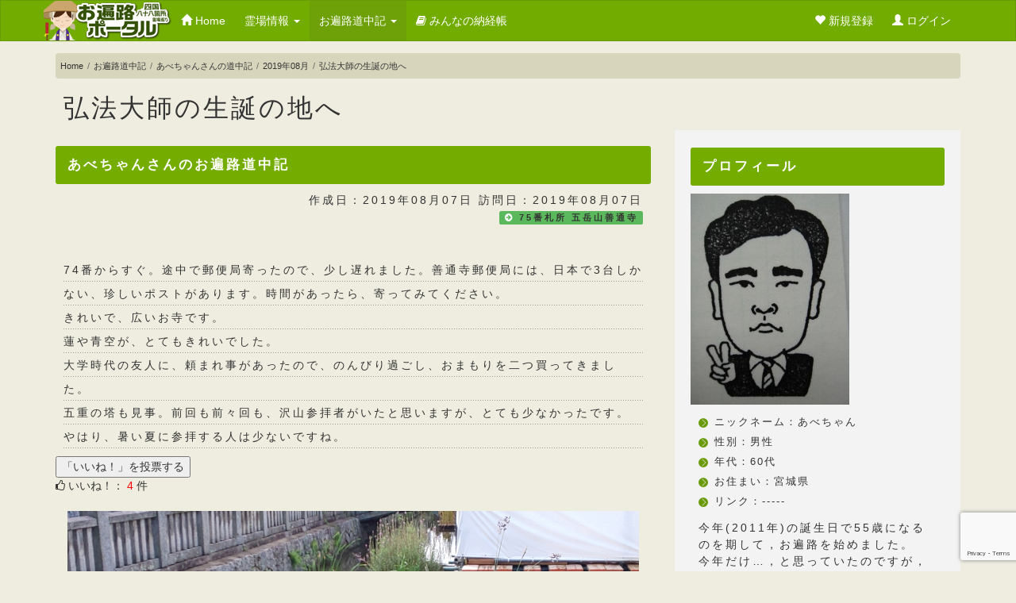

--- FILE ---
content_type: text/html; charset=UTF-8
request_url: https://www.ohenro-portal.jp/doucyu/428/201908/3924.html
body_size: 5483
content:
<!DOCTYPE html>
<html lang="ja">
<head>
<meta charset="utf-8">
<meta name="viewport" content="width=device-width, initial-scale=1">
<link rel="shortcut icon" href="/images/favicon.ico">
<title>弘法大師の生誕の地へ あべちゃんさんのお遍路道中記 四国八十八箇所 お遍路ポータル</title>
<link href="/css/bootstrap.css" rel="stylesheet">
<link href="/css/style5.css" rel="stylesheet">
<link href="/css/font-awesome.min.css" rel="stylesheet">
<script src="/js/jquery-3.7.1.min.js"></script>
<!-- Google tag (gtag.js) -->
<script async src="https://www.googletagmanager.com/gtag/js?id=G-JCGWSJF2BZ"></script>
<script>
  window.dataLayer = window.dataLayer || [];
  function gtag(){dataLayer.push(arguments);}
  gtag('js', new Date());

  gtag('config', 'G-JCGWSJF2BZ');
</script>
</head>
<body>


<div class="navbar navbar-default" role="navigation">
    <div class="container">
    
        <div class="navbar-header">
        <a class="navbar-brand" href="/"><img src="/images/logo.png" width="161" height="50" alt="お遍路ポータル"></a>
        <button type="button" class="navbar-toggle" data-toggle="collapse" data-target=".navbar-collapse">
        <span class="sr-only">メインメニュー</span>
        <span class="icon-bar"></span>
        <span class="icon-bar"></span>
        <span class="icon-bar"></span>
        </button>
        </div>
        
        <div class="navbar-collapse collapse">
        <ul class="nav navbar-nav">
        <li ><a href="/"><i class="glyphicon glyphicon-home"></i> Home</a></li>
        <li class="dropdown">
        <a href="#" class="dropdown-toggle" data-toggle="dropdown">霊場情報 <i class="caret"></i></a>
        <ul class="dropdown-menu">
        <li><a href="/tokushima/">徳島県</a></li>
        <li><a href="/kochi/">高知県</a></li>
        <li><a href="/ehime/">愛媛県</a></li>
        <li><a href="/kagawa/">香川県</a></li>
        <li><a href="/bekkaku/">別格二十霊場情報</a></li>
        <li><a href="/map/">お遍路地図</a></li>
        <li><a href="/map_b/">四国別格二十霊場地図</a></li>
        
        
        </ul>
        </li>
        <li class="active">
        <a href="#" class="dropdown-toggle" data-toggle="dropdown">お遍路道中記 <i class="caret"></i></a>
        <ul class="dropdown-menu">
        <li><a href="/doucyu/" ><i class="fa fa-picture-o"></i> お遍路道中記</a></li>
        <li><a href="/kechigan/" ><i class="fa fa-smile-o"></i> 結願</a></li>
        </ul>
        </li>
        <li><a href="/noukyou/"><i class="fa fa-book"></i> みんなの納経帳</a></li>
        </ul>
        
        <ul class="pc_menu nav navbar-nav navbar-right">
            <li><a href="/regist_ohenro/" title="お遍路さん登録を行います"><i class="glyphicon glyphicon-heart"></i> 新規登録</a></li>
            <li><a href="#login_area" role="button" data-toggle="modal"><i class="glyphicon glyphicon-user"></i> ログイン</a></li>
        </ul>       
        
        </div>
        
    </div>
</div>



<div class="container">




<div class="sp_menu btn-group btn-group-justified">    
<a href="/regist_ohenro/" class="btn btn-default"><i class="glyphicon glyphicon-heart"></i> お遍路さん登録</a>
<a href="#login_area" role="button" data-toggle="modal" class="btn btn-default"><i class="glyphicon glyphicon-user"></i> ログイン</a>    
</div>


<ul class="breadcrumb">
      <li><a href="/">Home</a></li>
      <li><a href="/doucyu/">お遍路道中記</a></li>
      <li><a href="/doucyu/428/">あべちゃんさんの道中記</a></li>
      <li><a href="../201908/">2019年08月</a></li>
      <li class="active">弘法大師の生誕の地へ</li>
</ul>
        
        
<h1>弘法大師の生誕の地へ</h1>

<div class="row">
<div class="col-md-8">





<h2>あべちゃんさんのお遍路道中記</h2>

<p class="text_right">作成日：2019年08月07日  訪問日：2019年08月07日<br /><span class="label label-success"><i class="fa fa-arrow-circle-right"></i> <a href = "/kagawa/75/">75番札所 五岳山善通寺</a></span></p>
<br />

<p class="doucyu">74番からすぐ。途中で郵便局寄ったので、少し遅れました。善通寺郵便局には、日本で3台しかない、珍しいポストがあります。時間があったら、寄ってみてください。<br />きれいで、広いお寺です。<br />蓮や青空が、とてもきれいでした。<br />大学時代の友人に、頼まれ事があったので、のんびり過ごし、おまもりを二つ買ってきました。<br />五重の塔も見事。前回も前々回も、沢山参拝者がいたと思いますが、とても少なかったです。<br />やはり、暑い夏に参拝する人は少ないですね。</p>


<input type="button" id="hakusyu_btn_3924" value="「いいね！」を投票する" onClick="hakusyu_write(3924);" />&nbsp;
<div id="hakusyu_result_3924"><i class="fa fa-thumbs-o-up"></i>&nbsp;いいね！：&nbsp;<span style="color:#ff0000;">4</span>&nbsp;件</div>



<script src="/js/jquery.lazyload.min.js"></script>
<script>

$(document).ready(function(){
    $("img.lazy").lazyload({
        effect : "fadeIn"
    });
});

</script>




<div class="lazy-container">
<br /><img class="lazy" src="/images/loader.gif" data-original="/images_ohenrosan/428_1565165082.jpeg" alt="本堂へ向かう途中の小川の蓮" />
<noscript><img class="lazy_fallback" src="/images_ohenrosan/428_1565165082.jpeg" alt="本堂へ向かう途中の小川の蓮" /></noscript>
<p><i class="fa fa-caret-up"></i> 本堂へ向かう途中の小川の蓮</p>
<br /><img class="lazy" src="/images/loader.gif" data-original="/images_ohenrosan/428_1565165150.jpeg" alt="本堂" />
<noscript><img class="lazy_fallback" src="/images_ohenrosan/428_1565165150.jpeg" alt="本堂" /></noscript>
<p><i class="fa fa-caret-up"></i> 本堂</p>
<br /><img class="lazy" src="/images/loader.gif" data-original="/images_ohenrosan/428_1565165177.jpeg" alt="五重の塔" />
<noscript><img class="lazy_fallback" src="/images_ohenrosan/428_1565165177.jpeg" alt="五重の塔" /></noscript>
<p><i class="fa fa-caret-up"></i> 五重の塔</p>
<br /><img class="lazy" src="/images/loader.gif" data-original="/images_ohenrosan/428_1565165218.jpeg" alt="本堂から大師堂方面" />
<noscript><img class="lazy_fallback" src="/images_ohenrosan/428_1565165218.jpeg" alt="本堂から大師堂方面" /></noscript>
<p><i class="fa fa-caret-up"></i> 本堂から大師堂方面</p>
<br /><img class="lazy" src="/images/loader.gif" data-original="/images_ohenrosan/428_1565165278.jpeg" alt="大師堂" />
<noscript><img class="lazy_fallback" src="/images_ohenrosan/428_1565165278.jpeg" alt="大師堂" /></noscript>
<p><i class="fa fa-caret-up"></i> 大師堂</p>
</div>




<div class="border_gray">    
<h3>道中記にコメントする</h3>
<p>道中記へのコメントは、ログインが必要です。</p>
<ul class="nav nav-pills">
<li><a href="#login_area" role="button" data-toggle="modal"><i class="glyphicon glyphicon-user"></i> ログイン</a></li>
<li><a href="/regist_ohenro/"><i class="fa fa-arrow-circle-right"></i> お遍路さん登録</a></li>
</ul>
</div>
    
    
    

    


</div> <!-- /col-md-9 -->

<div class="col-md-4">
<div id="side_menu">


<h2>プロフィール</h2>
<img src ="/images_ohenrosan/avatar_428.jpeg" alt="あべちゃんのアバター" />
<ul class="list">
<li>ニックネーム：あべちゃん</li>
<li>性別：男性</li>
<li>年代：60代</li>
<li>お住まい：宮城県</li>
<li>リンク：-----</li>
</ul>
<p>今年(2011年)の誕生日で55歳になるのを期して，お遍路を始めました。<br />今年だけ…，と思っていたのですが，10年くらいかけて88箇寺すべてを廻りたいと思っています。</p>
<h2>お遍路道中記（月別）</h2>
<ul class="list-group">
<li class="list-group-item"><a href = "../202507/" class="list-group-item">2025年07月<span class="badge">7</span></a></li>
<li class="list-group-item"><a href = "../202503/" class="list-group-item">2025年03月<span class="badge">3</span></a></li>
<li class="list-group-item"><a href = "../202407/" class="list-group-item">2024年07月<span class="badge">4</span></a></li>
<li class="list-group-item"><a href = "../202403/" class="list-group-item">2024年03月<span class="badge">4</span></a></li>
<li class="list-group-item"><a href = "../202307/" class="list-group-item">2023年07月<span class="badge">7</span></a></li>
<li class="list-group-item"><a href = "../202303/" class="list-group-item">2023年03月<span class="badge">4</span></a></li>
<li class="list-group-item"><a href = "../202208/" class="list-group-item">2022年08月<span class="badge">7</span></a></li>
<li class="list-group-item"><a href = "../201908/" class="list-group-item">2019年08月<span class="badge">22</span></a></li>
<li class="list-group-item"><a href = "../201905/" class="list-group-item">2019年05月<span class="badge">5</span></a></li>
<li class="list-group-item"><a href = "../201904/" class="list-group-item">2019年04月<span class="badge">21</span></a></li>
<li class="list-group-item"><a href = "../201308/" class="list-group-item">2013年08月<span class="badge">27</span></a></li>
<li class="list-group-item"><a href = "../201301/" class="list-group-item">2013年01月<span class="badge">20</span></a></li>
<li class="list-group-item"><a href = "../201205/" class="list-group-item">2012年05月<span class="badge">6</span></a></li>
<li class="list-group-item"><a href = "../201108/" class="list-group-item">2011年08月<span class="badge">9</span></a></li>
</ul>
<h2>納経帳</h2>
<ul class="list-group">
<li class="list-group-item"><a href="/noukyou/428/"><i class="fa fa-arrow-circle-right"></i> あべちゃんさんの納経帳を見る</a></li></ul>
<p>1周の結願があります。</p>
<p><span>ただいま、2周目の巡礼中</span></p>

<p>現在の巡拝数：<strong>0/88</strong></p>
<br />


</div> <!-- /col-md-4 -->
</div> <!-- /row -->
</div>


</div> <!-- /container -->

<div id="login_area" class="modal fade">
    <div class="modal-dialog">
        <div class="modal-content">
            <div class="modal-header">
                <button type="button" class="close" data-dismiss="modal" aria-hidden="true">&times;</button><!-- closeボタン -->
                <h4 class="modal-title">お遍路さんログイン</h4>
            </div>
            <div class="modal-body">
                <p>登録済みのお遍路さんはログイン出来ます。</p>
                
                <fieldset>
                <legend>メールアドレスでログイン</legend>               
                <form method="post" action="/user_login/login.php">
                	<input type="hidden" name="recaptchaResponse" id="recaptchaResponse">

                <div class="form-group">
                  <input class="form-control" id="focusedInput" name="mail" placeholder="メールアドレス" type="text">
                  <input class="form-control" id="focusedInput" name="pass" placeholder="パスワード" type="password">
                </div>
                <button type="submit" class="btn btn-primary">ログイン</button>
                </form>

                </fieldset>
                <br>
                
                <fieldset>
                <legend>Yahoo IDを使ってログイン</legend>

                <a href="/user_login/yahoo/login.php"><img src="/images/btnSYid.gif" /></a>

                </fieldset>
                <br>
          
                <fieldset>
                <legend>パスワードを忘れた</legend>               
                <a href="/user_login/forget/" class="btn btn-danger"><i class="fa fa-key"></i> パスワード再発行</a>
                </fieldset>

                
            </div>
            <div class="modal-footer">
            
            <p>お遍路登録はこちらから簡単に出来ます</p>
            <a href="/regist_ohenro/" class="btn btn-primary"><i class="fa fa-arrow-circle-right"></i> お遍路さん登録</a>

            </div>
        </div><!-- /.modal-content -->
    </div><!-- /.modal-dialog -->
</div><!-- /未ログイン時に表示するModal -->

<footer>
    <div class="container">

        <ul class="share-buttons">
            <li><a href="https://www.facebook.com/sharer/sharer.php?u=https%3A%2F%2Fwww.ohenro-portal.jp%2F" target="_blank"><img src="/images/Facebook.png"></a></li>
            <li><a href="https://twitter.com/intent/tweet?source=https%3A%2F%2Fwww.ohenro-portal.jp%2F&text=%E3%81%8A%E9%81%8D%E8%B7%AF%E3%83%9D%E3%83%BC%E3%82%BF%E3%83%AB: https%3A%2F%2Fwww.ohenro-portal.jp%2F&via=88portal" target="_blank" title="Tweet"><img src="/images/Twitter.png"></a></li>
            <li><a href="http://pinterest.com/pin/create/button/?url=https%3A%2F%2Fwww.ohenro-portal.jp%2F&description=%E3%81%8A%E9%81%8D%E8%B7%AF%E6%83%85%E5%A0%B1%E5%B0%82%E9%96%80%E3%82%B5%E3%82%A4%E3%83%88%E3%80%82%E5%9B%9B%E5%9B%BD%E5%85%AB%E5%8D%81%E5%85%AB%E7%AE%87%E6%89%80%20%E3%81%8A%E9%81%8D%E8%B7%AF%E3%83%9D%E3%83%BC%E3%82%BF%E3%83%AB%E3%81%A7%E3%81%AF%E3%80%81%E3%81%8A%E9%81%8D%E8%B7%AF%E6%9C%AD%E6%89%80%E6%83%85%E5%A0%B1%E3%83%BB%E5%9C%B0%E5%9B%B3%E6%83%85%E5%A0%B1%E3%83%BB%E3%81%BF%E3%82%93%E3%81%AA%E3%81%AE%E7%B4%8D%E7%B5%8C%E5%B8%B3%E3%83%BB%E3%81%8A%E9%81%8D%E8%B7%AF%E9%81%93%E4%B8%AD%E8%A8%98%E3%83%BB%E6%83%85%E5%A0%B1%E4%BA%A4%E6%8F%9B%E3%81%AE%E5%BA%83%E5%A0%B4%E3%82%92%E8%A8%AD%E7%BD%AE%E3%80%82%E5%9B%9B%E5%9B%BD%E5%88%A5%E6%A0%BC%EF%BC%92%EF%BC%90%E9%9C%8A%E5%A0%B4%E3%81%AE%E6%83%85%E5%A0%B1%E3%82%82%E6%8E%B2%E8%BC%89%E3%81%97%E3%81%A6%E3%81%84%E3%81%BE%E3%81%99%E3%80%82" target="_blank" title="Pin it"><img src="/images/Pinterest.png"></a></li>
            <li><a href="https://getpocket.com/save?url=https%3A%2F%2Fwww.ohenro-portal.jp%2F&title=%E3%81%8A%E9%81%8D%E8%B7%AF%E3%83%9D%E3%83%BC%E3%82%BF%E3%83%AB" target="_blank" title="Add to Pocket"><img src="/images/Pocket.png"></a></li>
            <li><a href="http://www.linkedin.com/shareArticle?mini=true&url=https%3A%2F%2Fwww.ohenro-portal.jp%2F&title=%E3%81%8A%E9%81%8D%E8%B7%AF%E3%83%9D%E3%83%BC%E3%82%BF%E3%83%AB&summary=%E3%81%8A%E9%81%8D%E8%B7%AF%E6%83%85%E5%A0%B1%E5%B0%82%E9%96%80%E3%82%B5%E3%82%A4%E3%83%88%E3%80%82%E5%9B%9B%E5%9B%BD%E5%85%AB%E5%8D%81%E5%85%AB%E7%AE%87%E6%89%80%20%E3%81%8A%E9%81%8D%E8%B7%AF%E3%83%9D%E3%83%BC%E3%82%BF%E3%83%AB%E3%81%A7%E3%81%AF%E3%80%81%E3%81%8A%E9%81%8D%E8%B7%AF%E6%9C%AD%E6%89%80%E6%83%85%E5%A0%B1%E3%83%BB%E5%9C%B0%E5%9B%B3%E6%83%85%E5%A0%B1%E3%83%BB%E3%81%BF%E3%82%93%E3%81%AA%E3%81%AE%E7%B4%8D%E7%B5%8C%E5%B8%B3%E3%83%BB%E3%81%8A%E9%81%8D%E8%B7%AF%E9%81%93%E4%B8%AD%E8%A8%98%E3%83%BB%E6%83%85%E5%A0%B1%E4%BA%A4%E6%8F%9B%E3%81%AE%E5%BA%83%E5%A0%B4%E3%82%92%E8%A8%AD%E7%BD%AE%E3%80%82%E5%9B%9B%E5%9B%BD%E5%88%A5%E6%A0%BC%EF%BC%92%EF%BC%90%E9%9C%8A%E5%A0%B4%E3%81%AE%E6%83%85%E5%A0%B1%E3%82%82%E6%8E%B2%E8%BC%89%E3%81%97%E3%81%A6%E3%81%84%E3%81%BE%E3%81%99%E3%80%82&source=https%3A%2F%2Fwww.ohenro-portal.jp%2F" target="_blank" title="Share on LinkedIn"><img src="/images/LinkedIn.png"></a></li>
            <li><a href="mailto:?subject=%E3%81%8A%E9%81%8D%E8%B7%AF%E3%83%9D%E3%83%BC%E3%82%BF%E3%83%AB&body=%E3%81%8A%E9%81%8D%E8%B7%AF%E6%83%85%E5%A0%B1%E5%B0%82%E9%96%80%E3%82%B5%E3%82%A4%E3%83%88%E3%80%82%E5%9B%9B%E5%9B%BD%E5%85%AB%E5%8D%81%E5%85%AB%E7%AE%87%E6%89%80%20%E3%81%8A%E9%81%8D%E8%B7%AF%E3%83%9D%E3%83%BC%E3%82%BF%E3%83%AB%E3%81%A7%E3%81%AF%E3%80%81%E3%81%8A%E9%81%8D%E8%B7%AF%E6%9C%AD%E6%89%80%E6%83%85%E5%A0%B1%E3%83%BB%E5%9C%B0%E5%9B%B3%E6%83%85%E5%A0%B1%E3%83%BB%E3%81%BF%E3%82%93%E3%81%AA%E3%81%AE%E7%B4%8D%E7%B5%8C%E5%B8%B3%E3%83%BB%E3%81%8A%E9%81%8D%E8%B7%AF%E9%81%93%E4%B8%AD%E8%A8%98%E3%83%BB%E6%83%85%E5%A0%B1%E4%BA%A4%E6%8F%9B%E3%81%AE%E5%BA%83%E5%A0%B4%E3%82%92%E8%A8%AD%E7%BD%AE%E3%80%82%E5%9B%9B%E5%9B%BD%E5%88%A5%E6%A0%BC%EF%BC%92%EF%BC%90%E9%9C%8A%E5%A0%B4%E3%81%AE%E6%83%85%E5%A0%B1%E3%82%82%E6%8E%B2%E8%BC%89%E3%81%97%E3%81%A6%E3%81%84%E3%81%BE%E3%81%99%E3%80%82: https%3A%2F%2Fwww.ohenro-portal.jp%2F" target="_blank" title="Email"><img src="/images/Email.png"></a></li>
        </ul>


        <div class="row">

                <div class="col-xs-6 col-sm-3">
                    <p>About us</p>
                    <ul class="ft_list">
                        <li><a href="/"><i class="glyphicon glyphicon-home"></i>トップページ</a></li>
                        <li><a href="/about/"><i class="fa fa-info-circle"></i> お遍路ポータルとは</a></li>
                        <li><a href="/help/"><i class="fa fa-question-circle"></i> よくある質問</a></li>
                        <li><a href="/kitei/"><i class="fa fa-exclamation-triangle"></i> 利用規約</a></li>
                        <li><a href="/privacy/"><i class="fa fa-eye"></i> プライバシーポリシー</a></li>
                        <li><a href="/sitemap/"><i class="fa fa-sitemap"></i> サイトマップ</a></li>
                        <li><a href="/contact/"><i class="fa fa-envelope"></i> お問い合わせ</a></li>
                    </ul>
                </div>    
                
    
                <div class="col-xs-6 col-sm-3">
                    <p>Contents</p>
                    <ul class="ft_list">
                        <li><a href="/fudasyo/"><i class="fa fa-home"></i> 札所情報</a></li>
                        <li><a href="/map/"><i class="fa fa-map-marker"></i> お遍路地図</a></li>
                        <li><a href="/map_b/"><i class="fa fa-map-marker"></i> 四国別格二十霊場地図</a></li>
                        <li><a href="/kokoroe/"><i class="fa fa-hand-o-right"></i> 初めてのお遍路さん</a></li>
                        <li><a href="/youhin/"><i class="fa fa-shopping-cart"></i> お遍路用品紹介</a></li>
                    </ul>
                </div>    
                
                
                <div class="col-xs-6 col-sm-3">
                    <p>Service</p>
                    <ul class="ft_list">
                        <li><a href="/doucyu/"><i class="fa fa-picture-o"></i> お遍路道中記</a></li>
                        <li><a href="/noukyou/"><i class="fa fa-book"></i> みんなの納経帳</a></li>
                        <li><a href="/regist_ohenro/"><i class="glyphicon glyphicon-heart"></i> お遍路さん登録</a></li>
                        <li><a href="/user_login/"><i class="glyphicon glyphicon-user"></i> お遍路さんログイン</a></li>


<script src="https://www.google.com/recaptcha/api.js?render=6LcNrN4UAAAAAKrs09E9Yk4dVZ9nviR5due_k6xC"></script>
<script>
grecaptcha.ready(function () {
    grecaptcha.execute('6LcNrN4UAAAAAKrs09E9Yk4dVZ9nviR5due_k6xC', {action: 'homepage'}).then(function(token) {
        var recaptchaResponse = document.getElementById('recaptchaResponse');
        recaptchaResponse.value = token;
    });
});
</script>


					</ul>
                </div>    
                
                <div id="qr">
                    <div class="col-xs-6 col-sm-3">
                        <p><i class="fa fa-mobile"></i> Smart Phone</p>
                        <img src="/images/ft_qr.gif" alt="スマートフォンサイトQRコード" />
                    </div>
                </div>
            
            
            </div> <!-- col-xs-x col-sm-x"-->  
                
    
        </div><!-- /row -->
        


</footer>

<address>Copyright &copy; 2025 お遍路ポータル ALL RIGHTS RESERVED<img src="/cgi-bin/count/dayx.cgi?gif" alt="" /></address>

<script src="/js/bootstrap.min.js"></script>
<script src="/js/jquery.scrollUp.min.js"></script>
<script src="/js/common5.js"></script>

<!-- Global site tag (gtag.js) - Google Analytics -->
<script async src="https://www.googletagmanager.com/gtag/js?id=UA-118019087-1"></script>
<script>
  window.dataLayer = window.dataLayer || [];
  function gtag(){dataLayer.push(arguments);}
  gtag('js', new Date());

  gtag('config', 'UA-118019087-1');
</script>

</body>
</html>


--- FILE ---
content_type: text/html; charset=utf-8
request_url: https://www.google.com/recaptcha/api2/anchor?ar=1&k=6LcNrN4UAAAAAKrs09E9Yk4dVZ9nviR5due_k6xC&co=aHR0cHM6Ly93d3cub2hlbnJvLXBvcnRhbC5qcDo0NDM.&hl=en&v=7gg7H51Q-naNfhmCP3_R47ho&size=invisible&anchor-ms=20000&execute-ms=15000&cb=y5xeje5wh8cm
body_size: 47983
content:
<!DOCTYPE HTML><html dir="ltr" lang="en"><head><meta http-equiv="Content-Type" content="text/html; charset=UTF-8">
<meta http-equiv="X-UA-Compatible" content="IE=edge">
<title>reCAPTCHA</title>
<style type="text/css">
/* cyrillic-ext */
@font-face {
  font-family: 'Roboto';
  font-style: normal;
  font-weight: 400;
  font-stretch: 100%;
  src: url(//fonts.gstatic.com/s/roboto/v48/KFO7CnqEu92Fr1ME7kSn66aGLdTylUAMa3GUBHMdazTgWw.woff2) format('woff2');
  unicode-range: U+0460-052F, U+1C80-1C8A, U+20B4, U+2DE0-2DFF, U+A640-A69F, U+FE2E-FE2F;
}
/* cyrillic */
@font-face {
  font-family: 'Roboto';
  font-style: normal;
  font-weight: 400;
  font-stretch: 100%;
  src: url(//fonts.gstatic.com/s/roboto/v48/KFO7CnqEu92Fr1ME7kSn66aGLdTylUAMa3iUBHMdazTgWw.woff2) format('woff2');
  unicode-range: U+0301, U+0400-045F, U+0490-0491, U+04B0-04B1, U+2116;
}
/* greek-ext */
@font-face {
  font-family: 'Roboto';
  font-style: normal;
  font-weight: 400;
  font-stretch: 100%;
  src: url(//fonts.gstatic.com/s/roboto/v48/KFO7CnqEu92Fr1ME7kSn66aGLdTylUAMa3CUBHMdazTgWw.woff2) format('woff2');
  unicode-range: U+1F00-1FFF;
}
/* greek */
@font-face {
  font-family: 'Roboto';
  font-style: normal;
  font-weight: 400;
  font-stretch: 100%;
  src: url(//fonts.gstatic.com/s/roboto/v48/KFO7CnqEu92Fr1ME7kSn66aGLdTylUAMa3-UBHMdazTgWw.woff2) format('woff2');
  unicode-range: U+0370-0377, U+037A-037F, U+0384-038A, U+038C, U+038E-03A1, U+03A3-03FF;
}
/* math */
@font-face {
  font-family: 'Roboto';
  font-style: normal;
  font-weight: 400;
  font-stretch: 100%;
  src: url(//fonts.gstatic.com/s/roboto/v48/KFO7CnqEu92Fr1ME7kSn66aGLdTylUAMawCUBHMdazTgWw.woff2) format('woff2');
  unicode-range: U+0302-0303, U+0305, U+0307-0308, U+0310, U+0312, U+0315, U+031A, U+0326-0327, U+032C, U+032F-0330, U+0332-0333, U+0338, U+033A, U+0346, U+034D, U+0391-03A1, U+03A3-03A9, U+03B1-03C9, U+03D1, U+03D5-03D6, U+03F0-03F1, U+03F4-03F5, U+2016-2017, U+2034-2038, U+203C, U+2040, U+2043, U+2047, U+2050, U+2057, U+205F, U+2070-2071, U+2074-208E, U+2090-209C, U+20D0-20DC, U+20E1, U+20E5-20EF, U+2100-2112, U+2114-2115, U+2117-2121, U+2123-214F, U+2190, U+2192, U+2194-21AE, U+21B0-21E5, U+21F1-21F2, U+21F4-2211, U+2213-2214, U+2216-22FF, U+2308-230B, U+2310, U+2319, U+231C-2321, U+2336-237A, U+237C, U+2395, U+239B-23B7, U+23D0, U+23DC-23E1, U+2474-2475, U+25AF, U+25B3, U+25B7, U+25BD, U+25C1, U+25CA, U+25CC, U+25FB, U+266D-266F, U+27C0-27FF, U+2900-2AFF, U+2B0E-2B11, U+2B30-2B4C, U+2BFE, U+3030, U+FF5B, U+FF5D, U+1D400-1D7FF, U+1EE00-1EEFF;
}
/* symbols */
@font-face {
  font-family: 'Roboto';
  font-style: normal;
  font-weight: 400;
  font-stretch: 100%;
  src: url(//fonts.gstatic.com/s/roboto/v48/KFO7CnqEu92Fr1ME7kSn66aGLdTylUAMaxKUBHMdazTgWw.woff2) format('woff2');
  unicode-range: U+0001-000C, U+000E-001F, U+007F-009F, U+20DD-20E0, U+20E2-20E4, U+2150-218F, U+2190, U+2192, U+2194-2199, U+21AF, U+21E6-21F0, U+21F3, U+2218-2219, U+2299, U+22C4-22C6, U+2300-243F, U+2440-244A, U+2460-24FF, U+25A0-27BF, U+2800-28FF, U+2921-2922, U+2981, U+29BF, U+29EB, U+2B00-2BFF, U+4DC0-4DFF, U+FFF9-FFFB, U+10140-1018E, U+10190-1019C, U+101A0, U+101D0-101FD, U+102E0-102FB, U+10E60-10E7E, U+1D2C0-1D2D3, U+1D2E0-1D37F, U+1F000-1F0FF, U+1F100-1F1AD, U+1F1E6-1F1FF, U+1F30D-1F30F, U+1F315, U+1F31C, U+1F31E, U+1F320-1F32C, U+1F336, U+1F378, U+1F37D, U+1F382, U+1F393-1F39F, U+1F3A7-1F3A8, U+1F3AC-1F3AF, U+1F3C2, U+1F3C4-1F3C6, U+1F3CA-1F3CE, U+1F3D4-1F3E0, U+1F3ED, U+1F3F1-1F3F3, U+1F3F5-1F3F7, U+1F408, U+1F415, U+1F41F, U+1F426, U+1F43F, U+1F441-1F442, U+1F444, U+1F446-1F449, U+1F44C-1F44E, U+1F453, U+1F46A, U+1F47D, U+1F4A3, U+1F4B0, U+1F4B3, U+1F4B9, U+1F4BB, U+1F4BF, U+1F4C8-1F4CB, U+1F4D6, U+1F4DA, U+1F4DF, U+1F4E3-1F4E6, U+1F4EA-1F4ED, U+1F4F7, U+1F4F9-1F4FB, U+1F4FD-1F4FE, U+1F503, U+1F507-1F50B, U+1F50D, U+1F512-1F513, U+1F53E-1F54A, U+1F54F-1F5FA, U+1F610, U+1F650-1F67F, U+1F687, U+1F68D, U+1F691, U+1F694, U+1F698, U+1F6AD, U+1F6B2, U+1F6B9-1F6BA, U+1F6BC, U+1F6C6-1F6CF, U+1F6D3-1F6D7, U+1F6E0-1F6EA, U+1F6F0-1F6F3, U+1F6F7-1F6FC, U+1F700-1F7FF, U+1F800-1F80B, U+1F810-1F847, U+1F850-1F859, U+1F860-1F887, U+1F890-1F8AD, U+1F8B0-1F8BB, U+1F8C0-1F8C1, U+1F900-1F90B, U+1F93B, U+1F946, U+1F984, U+1F996, U+1F9E9, U+1FA00-1FA6F, U+1FA70-1FA7C, U+1FA80-1FA89, U+1FA8F-1FAC6, U+1FACE-1FADC, U+1FADF-1FAE9, U+1FAF0-1FAF8, U+1FB00-1FBFF;
}
/* vietnamese */
@font-face {
  font-family: 'Roboto';
  font-style: normal;
  font-weight: 400;
  font-stretch: 100%;
  src: url(//fonts.gstatic.com/s/roboto/v48/KFO7CnqEu92Fr1ME7kSn66aGLdTylUAMa3OUBHMdazTgWw.woff2) format('woff2');
  unicode-range: U+0102-0103, U+0110-0111, U+0128-0129, U+0168-0169, U+01A0-01A1, U+01AF-01B0, U+0300-0301, U+0303-0304, U+0308-0309, U+0323, U+0329, U+1EA0-1EF9, U+20AB;
}
/* latin-ext */
@font-face {
  font-family: 'Roboto';
  font-style: normal;
  font-weight: 400;
  font-stretch: 100%;
  src: url(//fonts.gstatic.com/s/roboto/v48/KFO7CnqEu92Fr1ME7kSn66aGLdTylUAMa3KUBHMdazTgWw.woff2) format('woff2');
  unicode-range: U+0100-02BA, U+02BD-02C5, U+02C7-02CC, U+02CE-02D7, U+02DD-02FF, U+0304, U+0308, U+0329, U+1D00-1DBF, U+1E00-1E9F, U+1EF2-1EFF, U+2020, U+20A0-20AB, U+20AD-20C0, U+2113, U+2C60-2C7F, U+A720-A7FF;
}
/* latin */
@font-face {
  font-family: 'Roboto';
  font-style: normal;
  font-weight: 400;
  font-stretch: 100%;
  src: url(//fonts.gstatic.com/s/roboto/v48/KFO7CnqEu92Fr1ME7kSn66aGLdTylUAMa3yUBHMdazQ.woff2) format('woff2');
  unicode-range: U+0000-00FF, U+0131, U+0152-0153, U+02BB-02BC, U+02C6, U+02DA, U+02DC, U+0304, U+0308, U+0329, U+2000-206F, U+20AC, U+2122, U+2191, U+2193, U+2212, U+2215, U+FEFF, U+FFFD;
}
/* cyrillic-ext */
@font-face {
  font-family: 'Roboto';
  font-style: normal;
  font-weight: 500;
  font-stretch: 100%;
  src: url(//fonts.gstatic.com/s/roboto/v48/KFO7CnqEu92Fr1ME7kSn66aGLdTylUAMa3GUBHMdazTgWw.woff2) format('woff2');
  unicode-range: U+0460-052F, U+1C80-1C8A, U+20B4, U+2DE0-2DFF, U+A640-A69F, U+FE2E-FE2F;
}
/* cyrillic */
@font-face {
  font-family: 'Roboto';
  font-style: normal;
  font-weight: 500;
  font-stretch: 100%;
  src: url(//fonts.gstatic.com/s/roboto/v48/KFO7CnqEu92Fr1ME7kSn66aGLdTylUAMa3iUBHMdazTgWw.woff2) format('woff2');
  unicode-range: U+0301, U+0400-045F, U+0490-0491, U+04B0-04B1, U+2116;
}
/* greek-ext */
@font-face {
  font-family: 'Roboto';
  font-style: normal;
  font-weight: 500;
  font-stretch: 100%;
  src: url(//fonts.gstatic.com/s/roboto/v48/KFO7CnqEu92Fr1ME7kSn66aGLdTylUAMa3CUBHMdazTgWw.woff2) format('woff2');
  unicode-range: U+1F00-1FFF;
}
/* greek */
@font-face {
  font-family: 'Roboto';
  font-style: normal;
  font-weight: 500;
  font-stretch: 100%;
  src: url(//fonts.gstatic.com/s/roboto/v48/KFO7CnqEu92Fr1ME7kSn66aGLdTylUAMa3-UBHMdazTgWw.woff2) format('woff2');
  unicode-range: U+0370-0377, U+037A-037F, U+0384-038A, U+038C, U+038E-03A1, U+03A3-03FF;
}
/* math */
@font-face {
  font-family: 'Roboto';
  font-style: normal;
  font-weight: 500;
  font-stretch: 100%;
  src: url(//fonts.gstatic.com/s/roboto/v48/KFO7CnqEu92Fr1ME7kSn66aGLdTylUAMawCUBHMdazTgWw.woff2) format('woff2');
  unicode-range: U+0302-0303, U+0305, U+0307-0308, U+0310, U+0312, U+0315, U+031A, U+0326-0327, U+032C, U+032F-0330, U+0332-0333, U+0338, U+033A, U+0346, U+034D, U+0391-03A1, U+03A3-03A9, U+03B1-03C9, U+03D1, U+03D5-03D6, U+03F0-03F1, U+03F4-03F5, U+2016-2017, U+2034-2038, U+203C, U+2040, U+2043, U+2047, U+2050, U+2057, U+205F, U+2070-2071, U+2074-208E, U+2090-209C, U+20D0-20DC, U+20E1, U+20E5-20EF, U+2100-2112, U+2114-2115, U+2117-2121, U+2123-214F, U+2190, U+2192, U+2194-21AE, U+21B0-21E5, U+21F1-21F2, U+21F4-2211, U+2213-2214, U+2216-22FF, U+2308-230B, U+2310, U+2319, U+231C-2321, U+2336-237A, U+237C, U+2395, U+239B-23B7, U+23D0, U+23DC-23E1, U+2474-2475, U+25AF, U+25B3, U+25B7, U+25BD, U+25C1, U+25CA, U+25CC, U+25FB, U+266D-266F, U+27C0-27FF, U+2900-2AFF, U+2B0E-2B11, U+2B30-2B4C, U+2BFE, U+3030, U+FF5B, U+FF5D, U+1D400-1D7FF, U+1EE00-1EEFF;
}
/* symbols */
@font-face {
  font-family: 'Roboto';
  font-style: normal;
  font-weight: 500;
  font-stretch: 100%;
  src: url(//fonts.gstatic.com/s/roboto/v48/KFO7CnqEu92Fr1ME7kSn66aGLdTylUAMaxKUBHMdazTgWw.woff2) format('woff2');
  unicode-range: U+0001-000C, U+000E-001F, U+007F-009F, U+20DD-20E0, U+20E2-20E4, U+2150-218F, U+2190, U+2192, U+2194-2199, U+21AF, U+21E6-21F0, U+21F3, U+2218-2219, U+2299, U+22C4-22C6, U+2300-243F, U+2440-244A, U+2460-24FF, U+25A0-27BF, U+2800-28FF, U+2921-2922, U+2981, U+29BF, U+29EB, U+2B00-2BFF, U+4DC0-4DFF, U+FFF9-FFFB, U+10140-1018E, U+10190-1019C, U+101A0, U+101D0-101FD, U+102E0-102FB, U+10E60-10E7E, U+1D2C0-1D2D3, U+1D2E0-1D37F, U+1F000-1F0FF, U+1F100-1F1AD, U+1F1E6-1F1FF, U+1F30D-1F30F, U+1F315, U+1F31C, U+1F31E, U+1F320-1F32C, U+1F336, U+1F378, U+1F37D, U+1F382, U+1F393-1F39F, U+1F3A7-1F3A8, U+1F3AC-1F3AF, U+1F3C2, U+1F3C4-1F3C6, U+1F3CA-1F3CE, U+1F3D4-1F3E0, U+1F3ED, U+1F3F1-1F3F3, U+1F3F5-1F3F7, U+1F408, U+1F415, U+1F41F, U+1F426, U+1F43F, U+1F441-1F442, U+1F444, U+1F446-1F449, U+1F44C-1F44E, U+1F453, U+1F46A, U+1F47D, U+1F4A3, U+1F4B0, U+1F4B3, U+1F4B9, U+1F4BB, U+1F4BF, U+1F4C8-1F4CB, U+1F4D6, U+1F4DA, U+1F4DF, U+1F4E3-1F4E6, U+1F4EA-1F4ED, U+1F4F7, U+1F4F9-1F4FB, U+1F4FD-1F4FE, U+1F503, U+1F507-1F50B, U+1F50D, U+1F512-1F513, U+1F53E-1F54A, U+1F54F-1F5FA, U+1F610, U+1F650-1F67F, U+1F687, U+1F68D, U+1F691, U+1F694, U+1F698, U+1F6AD, U+1F6B2, U+1F6B9-1F6BA, U+1F6BC, U+1F6C6-1F6CF, U+1F6D3-1F6D7, U+1F6E0-1F6EA, U+1F6F0-1F6F3, U+1F6F7-1F6FC, U+1F700-1F7FF, U+1F800-1F80B, U+1F810-1F847, U+1F850-1F859, U+1F860-1F887, U+1F890-1F8AD, U+1F8B0-1F8BB, U+1F8C0-1F8C1, U+1F900-1F90B, U+1F93B, U+1F946, U+1F984, U+1F996, U+1F9E9, U+1FA00-1FA6F, U+1FA70-1FA7C, U+1FA80-1FA89, U+1FA8F-1FAC6, U+1FACE-1FADC, U+1FADF-1FAE9, U+1FAF0-1FAF8, U+1FB00-1FBFF;
}
/* vietnamese */
@font-face {
  font-family: 'Roboto';
  font-style: normal;
  font-weight: 500;
  font-stretch: 100%;
  src: url(//fonts.gstatic.com/s/roboto/v48/KFO7CnqEu92Fr1ME7kSn66aGLdTylUAMa3OUBHMdazTgWw.woff2) format('woff2');
  unicode-range: U+0102-0103, U+0110-0111, U+0128-0129, U+0168-0169, U+01A0-01A1, U+01AF-01B0, U+0300-0301, U+0303-0304, U+0308-0309, U+0323, U+0329, U+1EA0-1EF9, U+20AB;
}
/* latin-ext */
@font-face {
  font-family: 'Roboto';
  font-style: normal;
  font-weight: 500;
  font-stretch: 100%;
  src: url(//fonts.gstatic.com/s/roboto/v48/KFO7CnqEu92Fr1ME7kSn66aGLdTylUAMa3KUBHMdazTgWw.woff2) format('woff2');
  unicode-range: U+0100-02BA, U+02BD-02C5, U+02C7-02CC, U+02CE-02D7, U+02DD-02FF, U+0304, U+0308, U+0329, U+1D00-1DBF, U+1E00-1E9F, U+1EF2-1EFF, U+2020, U+20A0-20AB, U+20AD-20C0, U+2113, U+2C60-2C7F, U+A720-A7FF;
}
/* latin */
@font-face {
  font-family: 'Roboto';
  font-style: normal;
  font-weight: 500;
  font-stretch: 100%;
  src: url(//fonts.gstatic.com/s/roboto/v48/KFO7CnqEu92Fr1ME7kSn66aGLdTylUAMa3yUBHMdazQ.woff2) format('woff2');
  unicode-range: U+0000-00FF, U+0131, U+0152-0153, U+02BB-02BC, U+02C6, U+02DA, U+02DC, U+0304, U+0308, U+0329, U+2000-206F, U+20AC, U+2122, U+2191, U+2193, U+2212, U+2215, U+FEFF, U+FFFD;
}
/* cyrillic-ext */
@font-face {
  font-family: 'Roboto';
  font-style: normal;
  font-weight: 900;
  font-stretch: 100%;
  src: url(//fonts.gstatic.com/s/roboto/v48/KFO7CnqEu92Fr1ME7kSn66aGLdTylUAMa3GUBHMdazTgWw.woff2) format('woff2');
  unicode-range: U+0460-052F, U+1C80-1C8A, U+20B4, U+2DE0-2DFF, U+A640-A69F, U+FE2E-FE2F;
}
/* cyrillic */
@font-face {
  font-family: 'Roboto';
  font-style: normal;
  font-weight: 900;
  font-stretch: 100%;
  src: url(//fonts.gstatic.com/s/roboto/v48/KFO7CnqEu92Fr1ME7kSn66aGLdTylUAMa3iUBHMdazTgWw.woff2) format('woff2');
  unicode-range: U+0301, U+0400-045F, U+0490-0491, U+04B0-04B1, U+2116;
}
/* greek-ext */
@font-face {
  font-family: 'Roboto';
  font-style: normal;
  font-weight: 900;
  font-stretch: 100%;
  src: url(//fonts.gstatic.com/s/roboto/v48/KFO7CnqEu92Fr1ME7kSn66aGLdTylUAMa3CUBHMdazTgWw.woff2) format('woff2');
  unicode-range: U+1F00-1FFF;
}
/* greek */
@font-face {
  font-family: 'Roboto';
  font-style: normal;
  font-weight: 900;
  font-stretch: 100%;
  src: url(//fonts.gstatic.com/s/roboto/v48/KFO7CnqEu92Fr1ME7kSn66aGLdTylUAMa3-UBHMdazTgWw.woff2) format('woff2');
  unicode-range: U+0370-0377, U+037A-037F, U+0384-038A, U+038C, U+038E-03A1, U+03A3-03FF;
}
/* math */
@font-face {
  font-family: 'Roboto';
  font-style: normal;
  font-weight: 900;
  font-stretch: 100%;
  src: url(//fonts.gstatic.com/s/roboto/v48/KFO7CnqEu92Fr1ME7kSn66aGLdTylUAMawCUBHMdazTgWw.woff2) format('woff2');
  unicode-range: U+0302-0303, U+0305, U+0307-0308, U+0310, U+0312, U+0315, U+031A, U+0326-0327, U+032C, U+032F-0330, U+0332-0333, U+0338, U+033A, U+0346, U+034D, U+0391-03A1, U+03A3-03A9, U+03B1-03C9, U+03D1, U+03D5-03D6, U+03F0-03F1, U+03F4-03F5, U+2016-2017, U+2034-2038, U+203C, U+2040, U+2043, U+2047, U+2050, U+2057, U+205F, U+2070-2071, U+2074-208E, U+2090-209C, U+20D0-20DC, U+20E1, U+20E5-20EF, U+2100-2112, U+2114-2115, U+2117-2121, U+2123-214F, U+2190, U+2192, U+2194-21AE, U+21B0-21E5, U+21F1-21F2, U+21F4-2211, U+2213-2214, U+2216-22FF, U+2308-230B, U+2310, U+2319, U+231C-2321, U+2336-237A, U+237C, U+2395, U+239B-23B7, U+23D0, U+23DC-23E1, U+2474-2475, U+25AF, U+25B3, U+25B7, U+25BD, U+25C1, U+25CA, U+25CC, U+25FB, U+266D-266F, U+27C0-27FF, U+2900-2AFF, U+2B0E-2B11, U+2B30-2B4C, U+2BFE, U+3030, U+FF5B, U+FF5D, U+1D400-1D7FF, U+1EE00-1EEFF;
}
/* symbols */
@font-face {
  font-family: 'Roboto';
  font-style: normal;
  font-weight: 900;
  font-stretch: 100%;
  src: url(//fonts.gstatic.com/s/roboto/v48/KFO7CnqEu92Fr1ME7kSn66aGLdTylUAMaxKUBHMdazTgWw.woff2) format('woff2');
  unicode-range: U+0001-000C, U+000E-001F, U+007F-009F, U+20DD-20E0, U+20E2-20E4, U+2150-218F, U+2190, U+2192, U+2194-2199, U+21AF, U+21E6-21F0, U+21F3, U+2218-2219, U+2299, U+22C4-22C6, U+2300-243F, U+2440-244A, U+2460-24FF, U+25A0-27BF, U+2800-28FF, U+2921-2922, U+2981, U+29BF, U+29EB, U+2B00-2BFF, U+4DC0-4DFF, U+FFF9-FFFB, U+10140-1018E, U+10190-1019C, U+101A0, U+101D0-101FD, U+102E0-102FB, U+10E60-10E7E, U+1D2C0-1D2D3, U+1D2E0-1D37F, U+1F000-1F0FF, U+1F100-1F1AD, U+1F1E6-1F1FF, U+1F30D-1F30F, U+1F315, U+1F31C, U+1F31E, U+1F320-1F32C, U+1F336, U+1F378, U+1F37D, U+1F382, U+1F393-1F39F, U+1F3A7-1F3A8, U+1F3AC-1F3AF, U+1F3C2, U+1F3C4-1F3C6, U+1F3CA-1F3CE, U+1F3D4-1F3E0, U+1F3ED, U+1F3F1-1F3F3, U+1F3F5-1F3F7, U+1F408, U+1F415, U+1F41F, U+1F426, U+1F43F, U+1F441-1F442, U+1F444, U+1F446-1F449, U+1F44C-1F44E, U+1F453, U+1F46A, U+1F47D, U+1F4A3, U+1F4B0, U+1F4B3, U+1F4B9, U+1F4BB, U+1F4BF, U+1F4C8-1F4CB, U+1F4D6, U+1F4DA, U+1F4DF, U+1F4E3-1F4E6, U+1F4EA-1F4ED, U+1F4F7, U+1F4F9-1F4FB, U+1F4FD-1F4FE, U+1F503, U+1F507-1F50B, U+1F50D, U+1F512-1F513, U+1F53E-1F54A, U+1F54F-1F5FA, U+1F610, U+1F650-1F67F, U+1F687, U+1F68D, U+1F691, U+1F694, U+1F698, U+1F6AD, U+1F6B2, U+1F6B9-1F6BA, U+1F6BC, U+1F6C6-1F6CF, U+1F6D3-1F6D7, U+1F6E0-1F6EA, U+1F6F0-1F6F3, U+1F6F7-1F6FC, U+1F700-1F7FF, U+1F800-1F80B, U+1F810-1F847, U+1F850-1F859, U+1F860-1F887, U+1F890-1F8AD, U+1F8B0-1F8BB, U+1F8C0-1F8C1, U+1F900-1F90B, U+1F93B, U+1F946, U+1F984, U+1F996, U+1F9E9, U+1FA00-1FA6F, U+1FA70-1FA7C, U+1FA80-1FA89, U+1FA8F-1FAC6, U+1FACE-1FADC, U+1FADF-1FAE9, U+1FAF0-1FAF8, U+1FB00-1FBFF;
}
/* vietnamese */
@font-face {
  font-family: 'Roboto';
  font-style: normal;
  font-weight: 900;
  font-stretch: 100%;
  src: url(//fonts.gstatic.com/s/roboto/v48/KFO7CnqEu92Fr1ME7kSn66aGLdTylUAMa3OUBHMdazTgWw.woff2) format('woff2');
  unicode-range: U+0102-0103, U+0110-0111, U+0128-0129, U+0168-0169, U+01A0-01A1, U+01AF-01B0, U+0300-0301, U+0303-0304, U+0308-0309, U+0323, U+0329, U+1EA0-1EF9, U+20AB;
}
/* latin-ext */
@font-face {
  font-family: 'Roboto';
  font-style: normal;
  font-weight: 900;
  font-stretch: 100%;
  src: url(//fonts.gstatic.com/s/roboto/v48/KFO7CnqEu92Fr1ME7kSn66aGLdTylUAMa3KUBHMdazTgWw.woff2) format('woff2');
  unicode-range: U+0100-02BA, U+02BD-02C5, U+02C7-02CC, U+02CE-02D7, U+02DD-02FF, U+0304, U+0308, U+0329, U+1D00-1DBF, U+1E00-1E9F, U+1EF2-1EFF, U+2020, U+20A0-20AB, U+20AD-20C0, U+2113, U+2C60-2C7F, U+A720-A7FF;
}
/* latin */
@font-face {
  font-family: 'Roboto';
  font-style: normal;
  font-weight: 900;
  font-stretch: 100%;
  src: url(//fonts.gstatic.com/s/roboto/v48/KFO7CnqEu92Fr1ME7kSn66aGLdTylUAMa3yUBHMdazQ.woff2) format('woff2');
  unicode-range: U+0000-00FF, U+0131, U+0152-0153, U+02BB-02BC, U+02C6, U+02DA, U+02DC, U+0304, U+0308, U+0329, U+2000-206F, U+20AC, U+2122, U+2191, U+2193, U+2212, U+2215, U+FEFF, U+FFFD;
}

</style>
<link rel="stylesheet" type="text/css" href="https://www.gstatic.com/recaptcha/releases/7gg7H51Q-naNfhmCP3_R47ho/styles__ltr.css">
<script nonce="otg0Ql0K8s3z4wN8oW4Rfg" type="text/javascript">window['__recaptcha_api'] = 'https://www.google.com/recaptcha/api2/';</script>
<script type="text/javascript" src="https://www.gstatic.com/recaptcha/releases/7gg7H51Q-naNfhmCP3_R47ho/recaptcha__en.js" nonce="otg0Ql0K8s3z4wN8oW4Rfg">
      
    </script></head>
<body><div id="rc-anchor-alert" class="rc-anchor-alert"></div>
<input type="hidden" id="recaptcha-token" value="[base64]">
<script type="text/javascript" nonce="otg0Ql0K8s3z4wN8oW4Rfg">
      recaptcha.anchor.Main.init("[\x22ainput\x22,[\x22bgdata\x22,\x22\x22,\[base64]/[base64]/[base64]/[base64]/[base64]/[base64]/[base64]/[base64]/[base64]/[base64]\\u003d\x22,\[base64]\\u003d\\u003d\x22,\x22w5zDo2/[base64]/wr7DgSF2TyEVfcOzwpEFwoLCk8K+aMONwqjCi8KjwrfCiMOLNSoFLsKMBsKBWRgKAmvCsiNlwo0JWXHDjcK4GcONRcKbwrcLwqDCojB7w5/Ck8KwW8OlNA7DlcKNwqF2QwvCjMKiekZnwqQHdsOfw7cGw47CmwnCgxrCmhfDiMO4IsKNwobDrjjDnsK/[base64]/cSx0WMOcw7Y+BDjCocOBBcOPw7QJcG7DhBfCm3/Ci8KxwoDDvFl/VGs9w4dpEybDjQtbwoc+F8K+w6nDhUTCgcOHw7FlwoXCp8K3QsKcW1XCgsOZw4PDm8OgdsO6w6PCkcKrw7cXwrQIwrVxwo/Cp8Osw4kXwrrDp8Kbw57Cqg5aFsOUUsOgT2LDtHcCw6nCsGQlw4/Dgzdgwqgiw7jCvwrDnnhULsKUwqpKFsOMHsKxFMKLwqgiw77CigrCr8O5KFQyGgHDkUvCmBp0wqRyWcOzFEFBc8O8worClH5Qwpp4wqfCkA10w6TDvVs/YhPCpMO9wpw0bcOYw57Ci8OzwpxPJXXDuH8dJ1gdCcOMP3NWekrCssOPbhdobllZw4XCrcO8wr3CuMOrd1cILsKpwqg6wpYiw4fDi8KsAgbDpRFSZ8OdUBjCt8KYLivDmsONLsKTw4lMwpLDkxPDgl/CkQzCknHCrEfDosK8CCUSw4NQw64YAsKXUcKSNwRuJBzCiBXDkRnDrWbDvGbDtcKTwoFfwrHCoMKtHFjDnCrCm8KTIzTCm3jDtsKtw7kmFsKBEGthwoTCpU/DrD/DnMKGWMO5woTDlRkGa1HCoAHDvWXCgAgGUiHCmMK1wqkPw6bDpMKZWRfCkxVQBFrDisKiwr3Dnk/DssO7NCHDtsOmHlRew41jw7rDhsOMSUTChsKwHjk7dcO/EgzDmDTDhsOJKEnCqi0EJMK5wpjCrMOqXsO3w4fCmShrw6Vrwp9RPx3CjcOPdMKjwppSPXNhBzZZCcKrKg1vdwnDnhdZBiIvwozCvDDCn8Kow5XDqsO8w6Y1FB3CsMKww7Q/YhnDsMOzUg1Ew5U2IExUK8OBw6DDg8K/w6l4w58VbwnCtGd2O8Ksw6NAVcOyw5xEwrV1ccKXwpgbJTcMw5NYRMKIw6ZBwpfCgMKoLErCpMKQXgc2w7gFw6B3bxvChMOjGGXDmy06OGs4Uh0Wwq9wFRjDhyXDgcKZOx5fW8KYFMK0wpdBRBbDjHnCgG0ywrVrbXPDrsKRwqzDlgTDo8OiLsOLw4UbOANNOj/DnBdNwrrDt8OUHCrDr8OhCzxOC8Oowq7DgcKKw4nCqijDtMO4J1nCrMKzw4FHwrjChj3Cv8O2G8ORw74OEz4zwqPCozpwPDfDvgonUjIQw7wvw4rDkcObw60NEyEeNDY4w4/DokHCsTk/NcKfCCXDh8OxTDzDpB/DjcKDQwViWsKGw5zDm18ww7HCnsOUdsOPw7/CrsOiw7hAw6PDr8KiYgTCsl9awpbDpMOFwpAXcR/Dj8OJdcKAwrc1NcOXw4PCi8KXw5rCtcOhRcOfwobDrsObdhw3WhNHEHAJwosZfwZnJkAuSsKUbMOGSFbDmMObExQAw6PDgj3CsMKyX8OhKsO/[base64]/DsVxhe0nCtcOUw5vCvsOwwpzCizFIwqXDhsOZwpVhw4Mnw7gzE38zw6TDvcOTJVvClcKhaD/[base64]/Cmn3Dnhpsw6l3w5gYKx/CtnnCiW4XMMOCw6QEWFDCjsO5PcKpDsKtcsK1G8Kmw57CnEvCp1PCoUooJ8KCXsOrD8O/w6NqLT9Pw5QFOiRIeMKifTQsPcKOdUADw4DCtRIZCTpNNsOfw4EcVE/Cq8OqF8OCwrnDvA4odsOPw5VkRcO7J0YOwrVPcBbDoMOYdcOOw6nDl0jDjkk4w7tdccK3wq7Cq3FcUcOtwr5pFcOkwp1Hw5HCvMKrOwzCv8KoZ0HDjCYEwrI4TsKGEMONKcKpwpAWw63Cq2J/woEzwoMuw5wowo5uAcKnN3FJwr1+woxFDzTCosKyw63CuSEow4hhYMOyw7vDncKNZW50w6rDrhnCvmbDo8OwYyAhw6rCq3JEwrnCjl5SaXTDn8OjwoMtwq3ChcO0wpoHw5dHBsO9w5TCh3/ClcO9wrzDvMOSwrVew4U6BDzDrBBnwpdTw7pjHljCii40GMOUSw1rcAHDgMKHwpnClGXCqMO3w5lZXsKEHsK6wq41w7nDgcKYTsOTw6sOw68dw5RgTEXDvidHwr4Jw58dwprDmMONdsOqwr/DiBQtwrMLHcKiH03CtQ4Vw74NfVtzw6PCpEFxY8KnaMO2S8KoCMKNZUDCsSnDp8OBGsKMKwvCtC/CgcK2DsOmw79/d8K5ecKfw7PCkcOnwrExZ8O/wqnDviXCj8OlwqDCicOeO0wvKCfDiQjDjw4OScKoPhbDpsKBw70MOCkEwoPCu8KQRGnCmCdVwrbCnwJJKcK0ecOnwpNBwoxVXQApwofCvyPCi8KaHTZQfxkgM2/CtcOUUjbDh27CqkU5GMOBw5vCnMKjXBpiwrsCwq/[base64]/DucO9wpggwqNww7weCzHCoMKUO8KTEcOOfE/DgkLCuMKKw47Dslogwq5ew7PDgcOBwrF0wo3CksKYV8KFbsKiIsKVdi7DrFFTw5XDtUMUDBnCtMOmRT1sP8ObHcO2w69tYFTDq8K1KcO3IzfDp3fCosK/w77CvEJRwrgKwp9zw4fDiCnCpMK4QjJ5wo5Fwr/CiMKDwoLCtcK7wqhWwpHDpMK7w6HDtcKwwqvDnhfCun5tJ2s1w7TDmMKfw6gXTlwwbRnDnjonNcK3w7kvw5TDhMKdwrPDl8O9w4Yzw4MCSsOZwqEBw4Vnc8Opwp/ConfDisOaw5/DrcKcMsKlbcKMwo5HL8KUecKNbybDksKSw6fCvz7DtMOPw5Akwp3ClcOIwo7CsUcpwrTDi8OvQ8KHa8O/PsOoLMO+w6xRwp7ChcOYw4rCsMOBw4DCnMOdacK8w4EVw5hoOsKlw6s2wpnDpTQeEEwXwqNGwp5TUR5dYsKfwpPCncK8wqnCt3XDnFo8D8O3ZsO0YsOfw5/CpMKEfznDszRVEXHDl8KwNsK0A34AJ8OLHgvDpcOCG8KWwoDCgMOUL8K+w7LDr07DjAjClhjClsO5wpXDssKZOURLCGtnMSnCssOTw5XCrsKmwqbDlMKRbsOqDitGBnUowrwIY8OYdyvDvMKvw5krw4bDhGgewovCscKUwq/[base64]/[base64]/w4RybDYDKVnDkcK1FwVOWhfDmcK3w4HDl2bDuMO+fj5OBw/Dk8KiADDChMObw6jDuS3DtCkGRMKNw4pdw4TDj347w6jDpQtpa8OGw5dmw4Vlw4V4McK/YcKFGMOBXsK9w7QAwr5ww5QsdcKmJ8K9VMKSw5jChcKJw4DCoxJ0w73CrB02HMO3bsKba8KKDMOKCDhRUMOBwojDrcOBwp3Dm8K3VXAMUMKkR1tzwo3DpcKJwo/CiMK9Q8O/[base64]/SGgpw4xYVAViwq7CisKkKsKMBAfDgGXCsMO+w7DCkjJIwobDs3bDkWcoHlTDhmc9dxLDjsOzS8Oxw5sNw78/wqcEcx90IkzCv8Kww4PCtHhdw5DCoB3DmxXDo8KAw7YTbUEqX8Kpw6nDtMKjZcOgw7BgwrIow4RzOsKAwq5mw5sswrtEGMOhETwzcMKPw4Flw7zDlMKGwr4ww6PDojXDhxTClMOSLlRBHcK6RMOpDGk/wqduwo1rwo0owrB1w73CvRDDvsKICsK+w4gdw4PCtMK0LsKtw7DDi1N0bgjCminCkMKkW8OyNMOYPRV6w4MFw4/DtV4EwpHDm21SU8OeY3HCrsO9KMONR3VKD8KYwoMRw7klw4TDmhnDhxhow4ISZVvChsO6w6/DrMKtw5kQaTxcw6huwpPCu8Oew48gw7AywoDCn183w65pwo17w5c+w4V5w6PCn8OuRlvCoztRwpFtaygzwp/[base64]/[base64]/csKBwrR8w5gaP0rCumZHS0I6IzvCsmIXZCHDuxjDk0Uew4rDvWtjw7TCtMKWdVlUwr7CrsKYw6ZIw4FPw5FafsOZwqrCjQbDpEnDv09LwrXCij/DisKjwpoxwqgfQcO4wprDi8OFwr1HwpcYw5XDlhPDgTlMGmrCtMOPw7jDg8KoN8O5wrzDjCfDnsKqTsKBGWg5wpXCqsOPYQ8sb8OCXzcewpYRwqUGwr8UVcOjCnDChMKLw4c5SsKLQTFxw48lw4PCoR1UJ8O/C2rDscKDMn/DgcOPFEVYwr9Lw7oofsK5w67Ci8OpJsO5RSQawrbDv8Ofw7ArFMKiwooZw7PDhQxfZMO5Wy3DlMOvXQbDrkfCtETCg8KxwqDCu8KdCSHClMOLBFQAw4oSUDJbw71aUiHCt0PDpAIhJsO0AMKgw4bDpGjDssO5w7jDjGHDj3/CqFjCocKVwohuw7tHDEkNP8KrwrbDrBjCqcOIwq3CkRRoLFpbZBrDiHRWw4PDkwJLwrVRBF3Cq8Kdw6DDo8OAQSXCmwvCusKhDcOxMUsBwrnDpMO+wp7Cqm0eXsO0EMOywrDCtkLCpjPDgX/CpR/DiDZgVcOmEUdAZDg8woVqQ8O+w5F4c8KZZTESVHDCnR7CjsOnchzCmCVCGMOqcjLDs8OHKXnDi8O2aMOEbixww7bDrMOeTTHCpsOeYVjCk29lwoQPwo51wp0Ywqoowo4pRyLDvVXDjMKdGCs0MR/[base64]/[base64]/DlMOMd8Ozw7XDnDXCr8Ouw4fDp8OtMBoxw6HCscKvwqU/wp14AMKtBcOpcMOiw4lZwrDCoTPDqcO1MiXCtm/CvMO3ZgbDr8OiRcOpwo3CqMOvwq5zwqpbZ2nDt8OKEhg6wrnCvzHCtnrDolsqEy8PwrLDsFEaAz/Dk0LDisKAWAtQw5B1HSYyUcKVfcOnYELCuTvCkMOFw5ogwoMGVlJ2w7oew5PCpUfCnWAfO8OkBngjwr1/ecKLHsOhw7DCkB9OwrVDw63ClkzCtE7DnsO9O3fDmjrCl1tmw4gJawTDosKQw4osOMKPw5fCi3XCrA/[base64]/wo9SaRDCkcObVS9twoPCiyp/wpnDiBZ7KFMVw4tXwqoQT8OmIizCigzDo8K9wr/DsQptw4fDlMKVw53CvMOcdsOSWmjCjsKLwpvCmsKaw71LwrnCsxMMbkR8w5zDocKcLS0hUsKJwqFHemXCsMOrDGLCgkVVwp0Qwo9qw75EClg4w6HDgMKGYAXDuCocwqnCljlTfsONw6DCuMO1wp94w4VIesO5BE3CuTTDsEUcOsKhwrVew6TDizE/w7A2e8O2w4zCuMOKVQHDmFcFwqfDq0d+w6xma17CvRDCncKTw5HCq2HCnzbDkAxnKsKdwpTClsKFw5rCgTo/w7vDnsOLfgnCrMOkw6LCtMOEfiwnwrTCkAIiN3ohw7zDo8OBw5TCg0BSD3nDth3DrcKzDcKEJ1JUw4HDjsKhI8K+wpRpw7RMw6/CpUnCsyUzNxvDhMKIasOvw7ssw5LCtmbDjVFKw7zCrmLCq8OxA10vOAJvQH3Dp3JUwovDj0vDl8Ouw7/DqhbDksKmZMKKwqDChcOgEsOtATjDmBEqRcOPQ3/[base64]/CkMOcw6bCnkDCvmBpZn1ow7LCnQJKw65UDMOZw7BATcOwFSlfQHApT8O6wo7CjzhafcKqw5F7AMO/XMK7wqjDrSYcw5XCvMOAwpZAw7hGQ8ONwr3DgDnDh8OMw47DjMKLbMOBSTHDq1bCixvDisOYwobCj8KjwppDw74uwq/Ds2TCi8KtworCp1bCv8KRD1BhwqpOw5w2csKJwo5JesKbw6rDiRnDnVXDlDoFw5JywozDiQTDkcKTW8OUwqfCicKiwrUbEDjDrA9BwoVxw4lWwpdrw6JSfcKnACvClsOTw5zDrMK/SWBqwr5TQBAGw4rDv13Cn3k1W8KLNFPDuFvDqsKIworDlS5Qw5fCocOSwqwyecOmw7zDm1bCkg3Dsh46w7fDgHHDk1kyL8OdC8K7wqnDswDDqhjDg8OcwqkDw50MNMKnw61Fw7MJdcOJwq0gJMKlCXB/[base64]/[base64]/DtsOkw7vCjMKgF8O4EMOOwrB/[base64]/diAZWCXCiMObw5cMwrXCg8K6wpIuwrdTw6hZOsKfw6cjR8KfwpU5Q0HDrRdCADLCt0fCrBokw63CuUrDk8KIw7rCjSQ2b8OwS2E5b8O9R8OOwpLDjsO1w6AFw4zCkMK2fWPDnXFFwq7CmV5PIsOlwrd5w7nCsWXCoQdCfgZkw7PDrcOrwoRgwrVgwo/Dm8KaMQDDl8KRwoMRwqgvEMO/[base64]/DqMKHPcOgVinCsVfCl3zDi0jDmMONw6fDj8KGwqZ+O8O8OjR/X1QXMCzCvGbDngDCuVjDj34mDMKWG8KAwozCqxbDpVrDp8KOQAPCk8KdfsOdw5DDjMOjTMONA8O1w5o1Pxo1w4nDoiTCsMKjw4LDjDXCuF/Clh8Zw6/[base64]/[base64]/Ig46w4/DncKSDMOgXzvCpcKFw6DCicKxw73DicKywqnCgAXDkcKTwpMVwqHCiMOjLH/CsSNldMK6wrTDjsOUwoQxw49tScOLw4txGMK8ZsOuwoXDhzE1wrbDvcOwbMOJwptHD3IUwrRRwqrCtsOlwofDpjTClsO8M0fDrMO9w5LDlwARwpVgwr9SDsKlw5INwqPDvCgcaRxsw5HDsX3CukcmwpIYwqfDocKWOsKkwq5Sw4lrfcO0wr5pwqE+w4/[base64]/Cg8Osw51uOg9uA3LDu23CsMOLwp3DiMKWUsOEw4MUw4XCnsKbPMOKa8OiH0Uww7tLJMO2wrB2wpjCvmrCocKtFcK+wonCpDvDnUzCocKlYlZHwp5CfSjCllXDhFrCicKxE25DwoHDplDDqMO4wqTChsK5IQ03WcO/wqLCnw7Dp8KrL0dWwqMbwpvDtwDDqyBOV8O+w7/CtcK8NknDj8OBcWjDpsKUaCnCqMOeGWHCkXxpPcKyRcOgwpzCjcKBw4bCglbDnMKfwr96c8OAwqRCwpLCr2LCnA/[base64]/DqsK/wqBZL8KKwoBNVMOVwqwNfCYCwpg9w6TCicOnccObwprDlsKkw6vCs8KpJHJxTn3CiWB0b8OVwpjDjGjDq2DDq0fCrsOhwo8CGQ/DmHPDnsKLbsOqw40Qw5pRw5/ChsOYw5lmXj/CnRpLcSMgwpbDmsK7EMOcwprCqxNmwpMOOxvDu8O7GsOKOsKuTMKhw5TCtE9Xw47CiMK1wrpNwqPCq2nDgsKuKsOaw4d7wqrCtyXCnEh/[base64]/[base64]/DtxrDgVnDp8OXMhTDn0nCssKfDcO+wprCoMOUwrIpw6XCogvCoj0pFX4Xw7/ClxbDgsOkworCu8KqRcKtw6AuPFt/[base64]/wrzDjQfDgVgBKgAIwpsnY8Kvw6bDlFTDlsKDwqXDkwoJCcOcQcKNTHDDuDLCqR8rDwjDnlNxasOfAxfDlcOCwooNM1bCiFfDqAzCncOUPMKJI8KHw6TDqsOFwroBEl1nwpPCpsOGJMOVBgErw7wcw7bCkygOw6TCv8K/worCpcOsw4EAAxpHR8OSHcKcw7fCuMKXKRnDh8KCw643bcKcwrtgw7M3w73ChsOSCcKUHmN3fsKpMxHCp8KdKnpewq4Owq1lecOQHsK/ZBEXw7Yew6XDjsKRZi7ChMOrwrvDp1IlCcOebEBGMsOLS2HDlMO1XcK/[base64]/DkWdiwpFOSsO6F8Oqw6U/RsKibHvDtBBOw6UswrtsCS1AaMOkX8OBwqYSWMKAEsK4RGF1woLDqjDDtcKVwqh+JEorTCsTw6zDssOew4vChsOAD3jDs01hdsKYw6IpfcKDw4HCvw8JwqHCucKkJgxlwqwwU8O+BcKhwrhxbUrDkVoYcMO/AhbCpsKZB8KHWHvDtVnDjcOEcyUIw6JjwpfCihTChg/ClRPClcOKwqvChcKeOcO+w7hAFMO1w487wrF0b8OhDGvCt105wo7DjMK1w4HDkjzCqXjCkg1DCsOkRMO/[base64]/DmsKiwp/Cu8KIYsKfV8Oiw4Z3ecKBw5xVJcOQw7zCjMKIR8OpwqEQLcK0wr5mwpHCpsKVT8OqPl/[base64]/w7bCqUzCsk3Dq8KmAgzDn8OrQ8K0w6rDqFFjDF/CocKKY3/ChVRkw77DocKUWXvDv8OpwqEBwqQlDMK4bsKLYHTCilzCmTxbwoR8P2zDpsOMwozChMOHw7nDnMOfw4sAwoRdwqrCoMKdwp7Ch8OKwr8mw63CmwnCoWN7w4zDrMKbw57DnsO7wr/[base64]/Dj8KqTMKTwq7CusOcw6pBSmjCuQnCoMOswp3DiSYbNwpbwpJQU8K4w5JceMKnwo1LwrgJccOeNgtbwp7Du8KbN8O7w59IexrDnyfCiQLCmm4aVz/Cl3fDiMOoT0QKw6U8wpDCiWNeWjUrEMKfWQnCtsO6R8Kbw5Q0QcOGw5Nww6TDgsKWwrwFw7QqwpAAO8KqwrApBmbCiQZUwrlnw4LCocOWIjAvecOjKg/ClVjCkgFDKzsGwpBkwrTCoTjDvyLDuWFqwoXClGTDnnJswr4nwrjCmgvDvMK6w6w5KQw5FcKdw53ChsOxw63CjMOywoLCvH0HK8Okw74hw6PCssKvL0RtwobDrEM8IcKUw7PCpMOKCsOhwqs/CcO5EcKlQG1Hw5YsHsOowp7Dn1bCqsO2bhEhSz4xw5/CnChXwoDDrTRKQsO+woNHTMOXw67DlVTDmcO9wqnDq15JDinDpcKWKlzDlURyCxzDgMOWwqPDgMODwq3Ciy/CvsKJKRPCksKwwo8Iw4nCoWN1w6sEAMKoXMOgwprDmMKOQFxdw5XDkSwoUCMhRsKiw7oQXsOTwr3Dmk3DuxsvfMOOJkTCtMO3wpnCtcKCwonDqRh4IFxxWCVmRcKwwqkDH3jDnsK4XsKfTwHDkBvDuzXDlMO2w7zDoHTDrcOdwpPDs8OFT8OWZcOsPGTCgVsQRcKTw4/DjsKWwr/Dh8Kow751wrtHw5/[base64]/[base64]/X8OQPksxw57CscK3wp7DgcOjwqjDksKHwrkDw4V2S8Kdw5zCjEcMRUx8wpI2LsK/w4PCl8KJw54swqbCscOwMsOrw5fCosKDUlLDg8Kuwp0Qw6gmw6B6cl0WwolJYEIwIcOiWHvCtAcRKV9Ww57DkcOxW8OddsOuw7MIw7huw5LCucKZwoPDqsKsD1DCq3bDngZLdTzCucOkw7EbQjZIw7nCmUIbwoPDicKuMsO2w7cVw50pw6cNwo0TwoTCgU/[base64]/Du0bCvEXCkTzCrsKIw6nCjcOlwqMSw40/[base64]/Ci8Kxwqo7w6UxwqHDgxPCgj/ChsK2wrrDpTHCm1XDnsOAw4IcwoFew4AHOMOSwqDDsS8KaMKnw44QLsOYOMOsXMK0chAva8KpFcOzalIia1Z3w5guw6/DnHR9ScKvGmQnw6ZrJHjCuB3DjsOawogvwqLCmMO2wp7DoVbDp0E3wrYuY8O+w4ZIwqTDqcOdB8OWw7PCkxhZw7cyGcORw6kaSiMLw5bDuMOaGcOHw55HRgDDgcK5Y8KLw7bDv8Ojw48nVcOrwo/CuMKxV8OgXALDgcO2wqnCuwzDkBTCtMKFw73CucOzUsKAwrXChsOMblrDq2zDmQXCmsOywolfwo7DlxMiw5IMwqtZEMKkwrjCtw/CvcKhJcKBOhBzPsK3OyHCssOATjtED8K9F8K4w4FkwqDCllBIHMOcwrUedT7DlsKNw5/DtsKdwp5cw4DCn242ZMOzw7VDYDDDksKsQcOPwp/DrsOtRcKSYsOAwrZKVDE+wpvDrFgOFMOiwqLCknsaZMKDwoNmwpYzWjMJwpJaFxEvwo5Xwqs4VidNwp7DlMOzwpkNwpdlE1jCosOdOgPDkcKIKMKCwrPDni4qQ8KLwoV6wqwqw6JrwpcGCk/DsjfDkMOpfsOGw4wzU8Kpwq/Dk8O5wrAswrkhTyNIw4bDucOhAG1hEyjDmMOpwrkew7QvBmBYw6zClcOswrzDkVnCj8KwwroBFsOzd1N8Ky5aw4/[base64]/DqMKlHmHCqijDqxDCiD98L8KzYAzDkyFvw4I0w5p9wonDiEEdwplHwqDDhMKQw7RgwoLDr8K/EzdoB8KvdsOaA8OUwpvCmArCiCbChHwlwrfCsRLDrk0IbMKAw7XCvMOhw4LCvMOKw5nCgcKab8KnwonCl1fDsBbDvsOJUMKPOMKRYiBKw7/DlkvDncOJMMOBaMKZMQk0X8KUbsOoewXDtSxceMKaw57DncOVw6HCmUMMwrkrw4Blw79swqLClxLDqC4FworDi1jCpMO4ezoYw69kwrwXwosEMsKUwpIKQsKtw63Cn8OyasKgI3N4w5DCvsOGKkdaX2rCjMKEwo/[base64]/CjvDlD0XMSgzXMKGw79yw63DsQAECE18MMOcwqEefUxodAFlw7xXwo4SDHtgDMKmw6cNwqI3WEpiEApRIgXDr8OeDmJdwq3Cj8OyGsKIEnLDuSvClUs0eQrDicK4fMKuQMKDwo7Dk1/DuhV8w4bDlQ7Ck8KxwqEQCcOBwrVmwqMtwqPDgMO+w7TDg8KtEsODFQkhN8KIGXoPe8Kbw5bDiBbCncOvw6LCssKaAGfCrhQ0A8OqHyfDhMOtHMO0HWTCqsOuAcODDMKKwqDDggYNw4Azwr7DlMOlw4xFZgPCgMKrw7MxDkx2w5tyAMOvIVXDvsOnS28/w4LCuVQkNMObWlTDncOLw6vClA/CrRTDsMOcw6XDsVoUWMKGLW7CjDfDs8Kqw5t9w6nDpcOWwoVXHGzDoiU2wrodS8KtN3xfXsOtwq5bQsO1wqfDu8ONMAHCisKew4TCtDbDisKYw4vDs8KywpwuwopdEmNrw6LColZzfMKiw5DCocKwQsK7w7HDgsK3wodkZX5DFsKPFMKZwq8dC8KMEMO2EsO6w6XCrl/CilzDnsKVw7DCusK5wqNgQMKuwoDDu3UpLhHCgwgUw7sTwosGwozDk37DrMKEw4/Dow5ewqzCmcKqOmXDisKQw4pwwqTDtxduw5k0wopFw7F/[base64]/CucOeBcKiwqzDlsKCw4bDoiM0w6fCocK4wrQ3w5bCvCTCp8OBwpbCjsKxwoI8PSXCkEByUMOgfsK8WMKDIsOSZsOew4dnMFLCpcKkNsOeBRhiA8KKw4Qww63CvMK4wpg/w47DtcO2w7HDixNhTD9pTTNXIhHDpcOTw5TCn8OZRhV6KDfCjcK0JE8Xw45xWCZow4I4XxNwNMKhw4vCtBZ3WMOzccKfX8KLw5FHw4PDsA9mw6/DtMOkfcKqM8K+Z8OHwrgLYxjCtmLDhMKTXsOPJy/ChEE2BHp1wrA+w7fCi8Kgw6Vkc8OowppFwo3CsihDwoPDgAnDpsKKOzJLwr5wAEFTwq/[base64]/w5wBWAQMw6bDiMK0bjbDrsKEw7h6w5/[base64]/CuMOgwprCpMKGwplUR8KsDFBrwpE3elpJwo0fw6/CucKZw7VhMMOsVcOaA8KFCH/ChVDDihcIw6DCjcOHSyMvWljDoykbIVvCtcKZQGvDkwLDlWrDp0UCw5k+VzDCj8K1ccKDw5LCh8KHw7DCpXQLAcKFVjnDkcKbw7TCrC/Cg1/Cg8O8ZMOnbsKDw6UEwq7Cth09LnZ5wrliwp5uPEdIYHBVw6c4w4F2w77DtVZRBVrDg8KLw6NUw4oxw5TCl8Ogwr3DmcOPa8KOaylMw5ZmwqAgw5sAw7YtwqXDpWXCnmnCr8KBw7FnORRewpHDlcK/VcOrZSIbwo8lYiYAYsOpWTUlRsOaBMOqw6LDvcKpej/Cg8K5eVBKDmcJw5fCigzCklLDv1A0S8O/cwHCqGpea8K3EMOXP8OqwrvDmsKGDl8Aw73CrcOnw5cBfDBTXF/[base64]/DlnYcw5Ura1pCwqLCnG/[base64]/[base64]/Cg8OtNsKWDsKJVsOOOMK5d8OcRDYICMKDc8OMVF0ew5jCgFDCkUnDl2bCkEXDnn9Ww4ErOMOwXUIJw5vDiSl/LGrCrUAVworChDbDlMKlw53CtmUGw7XCu0Q/wp3Cp8OkwprDjsK7alLCn8K0Bi8Fwpoxwq1Zw73Drn/CsiDDnlJLX8K9w68NdsKUw7YgTgTDv8OCKgxnK8Kcwo/DrwLCswssAHJTw6TCrsOOJcOiw7Jtwqt6woMdwr1AQ8K+w5TDkMO2NSrDs8OhwoPCkcK5M1rDrsKRworCknXDpmPDjsOsQRwFRsKcw4pDwovCtlzDkcOGO8KsUELConvDmMKOH8OkKkUhw6EHbMOlwqAcLcORQidlwq/[base64]/DjRlKwo7CgMOeOMOqXBpiZ2DCt8KsHMO2MMK/I2jCqMKdFsOrGBPCqCXCtMO5GsKnw7Vsw5bCl8KOw7HCtzxJD2/DozQEwrPCmsO9MsKTwofCtB3CjcKBwrDCk8KCH0rCg8OqKEIhw7UXH3DCl8OZw6fDtsOrOAB0w4gYworDoU8Nwp42ZB/DljpBw5nCh3TDnB3CqMKgSG/DjsKbwozDiMKZw7AGbiwvw40HEMOsS8OxGEzCmMK2wq/CtMOKH8OIwqcJHcOGw4fCj8Kvw6lIJcKmXMK/fSrCvsOFwpUmwpIZwqfDh17CssOsw7LCuAbDk8KGwq3DmMKBEcORQVJMw5vCpT4AbcKSwr/DlcKfw7DCpMKWf8KXw7PDoMKnIcO/wr7DgMKpwp3Dki0MP2h2w43CvCTDiVoTw6gBED1zwqwPSsOCw68cwofDt8OBAMKmQFB+SUXCvsOofgl4fsKKwqZtLsOcw4TCikQzUsO5IsO9wrzCiwDDgMOswolqA8O5woPDiVdQw5HChcOgwrZsMhRXccOWVj/[base64]/CnEYoD8OWD8O/w4MKDsKIDMOUQFthwqPDs8OneBDDksKJw6E/CXfCp8Ouw59ZwpAsN8ONHMKSDCnCrFNmNcKGw6rDihVjUcOzQcOlw643HcOmwr4JRVUHwrEyBWjCr8KEw5VNfQTDti9KdDbDnW0gEMOzw5DCpyo4wpjDg8K1woVTE8Kkw5PCsMO0P8K2wqTDrj/Dpw4lc8Kcwq45w41TMsKnwqgRZ8OLw7vCsV9vMiXDgTcTQ1d3w7/Crn7CmcOswpvDqypQPcKbaF7Ct03DmCrCkhzCpD3DjsKhw6rDsBJjwpA3DMOYwpHCijXCnsOeXsOpw47DnBwQRlDClMOwwpXDgU0haQ/DmsKOeMK2w4J0wp7CucKcXVDDl0XDvhvClsKTwoXDtUBLZsOVPsOMDsKEw4p6wrPCnwzDjcO+w44+FcKlPsKwNsKLAcKnw6QAwrxtwp1wDMO7wq/DhMOaw7IUwqzCpsOiw6cKw445wr0lwpHDg1EZwp0sw4LDscKCwqvCjDHCrU7DuwDDhgfDrcOKwoXDpsKQwpRFfx85DWxhT3rCplzDrcOyw7XDvsKmWsKhw5VEMDfCulc3RQvDvklEasO/MMO/[base64]/[base64]/[base64]/CgMObIsOPBsKrw6zCqcOrLyMZKkrCr8OqBcOew5c9fsKse1XDtMO4W8K6IwrCl1HCksO2wqfCk3XCjMK1PMO/[base64]/AMKPK8K+w6o4wrTDksKuRBbDpFATw549wpjCnwhJwotkw6grFEjDumBTHlV6w5zDk8OrPsKNHwrDh8Odwqc6w6HDlsOtB8Kfwp5AwqEvJ2Q+wphxLw/[base64]/DrFgiHcOZYVTDt8OXw53DusKjKMOHQ8KcwqrCmzvCtz5iAG7DmsKAMcOzwrHCjHbClMKcw4gewrXChXLCshLCscOhUcKGw4A6ZsKRw6DDqsOmwpFHwqzDvjXCrF9TFyYZKyQua8KPK3bCgRHCtcO+wqLDuMKww5YLwrPDrT9uwoNNwpjDo8KeaUk2G8KgJ8OVQ8OIwo/DusO7w6vCi1PDtAwrNMOEU8KaWcKTTsOTw43DoC4aw63CpT1/woMxwrAMwoDDuMOkwp7DrFHCqVLDucOELG/DkSDCm8KQc35lw6Vrw5/DocKOw6VZGWXChcOtMHZUGGosKcO5wpVXwqdsNikEw6law53Cl8OFw4PClsOTwrF6NMKew4REwrPDocOew7peTMO1RQnDlcOIwpFlc8K0w4LCv8O3fsKzw7Fww7tzw7dwwpvDj8Kaw68kw4vDliXDnll5w6XDpULCkhViVzfCiX7DhcOxwojCuWjCosKuw4/[base64]/ecOWDMOZRsO7EUxywrHDisKvHsKFWSgcLsKvHmrDkMObw518QCnDowrCoWnCgcK8w5zCsw/DoR/[base64]/[base64]/DqBTDv3AZw59/[base64]/ChsKFPTbCnF/CuwwowrPDmiMKEcOUw5zDpSMxGCxvw4TDl8OEODsMOMKJCMOzw4vDvFfDosO/aMO4w5UdwpTCssKYw6zCokPDpU7CoMOyw67CjRXCo2rDsMO3wp8ywr86wqViRAB0w4LDn8K2w7M3wr7DkcORR8OlwpEQD8Obw7QpIF7CpmFew4lEwoE7w5sQwq3CiMOPfmvCoW/DgynCiybCmMKNwqrCv8KPd8OSV8KdRA9dwptkw7bCpD7DrMOhNcKnw756w6vCmwQrDmDDgS7Csjgywp/DriocL2jDvsOachVSwoZ1acKAXl/CtSMwC8O5w5Jfw6TDkMKxTkzDssKFwpNtDMOtX3rDukEvw5oAwodHB2xbwoTCmsKhwo82XXo8CzPClMOnI8OxX8Kgw5hFbX0Hwoo0w57Cq2gww4HDvMK+K8O2DsK+MMKFWm/Cm3EyUnLDrMKJw61qA8OCw4vDqMK4MEXCuSHDlMOAD8O+wpUlwrjDscOEwo3DocOMY8OTw7XDolxGccO5wrnCscOuY3nDtkEJJ8OkFjFiw5LDvcKWW1PDpGg/bMOKwrhvQGRsexnDk8Kgw58BQcOnN1jCsiPCp8KVw6hrwrcDwoTDjEXDrX0XwrjCu8K9wr1BA8KNUMOgBCbCtMKrZFUOwpp5IlZjekDCnsKzwp0mdQxnN8KuwqXConjDuMK5w4Naw7lGwpbDisKsRGUQRMK8GDXDvTfDlMOVwrVBcCfDqsKuf2/DvcOywrotw61vwqdXHTfDksOyNcOXd8KgfH0GwojCs14mMEjCr0JAAMKYISwlwpHCiMK5MGnDrcKiZMK2wpjDqcKbP8Kiwo5jwpLDpcKDdsOuw4vCksKXSsK8IULDjR7CmRclU8KWw5fDmMOXwrR6w40FNMK5w6xCPB/DliJ7LsKVI8KaVTU8w7dtRsOGW8K6wobCucKawp1RShXCt8K1woTCrw7CpBHDqMOyCsKWwoDDlXvDpTnDqXbCum4lwqk1bMOjw7DCjsKkw5s2wqHDk8Ohcy59w6c3X8OkZHp3wpwjwqPDkh5abnvCsDbCmMKzw5xDY8Ocwrksw5oow4PDm8KPDm5Awr/CtHVNa8KMBsO/EsOZwr/DmFwiXsOlwpPCqsOsQVdGwofCqsOWw59/MMOTw6XDtGYDY2HCuBDDlcO2wo0qw4TDrcOCwprDkTLCr0PCgTDCl8O0wod0wr1Oa8KVwqp0FCIvLcOgJ28xLMKrwo4UwqnCjQzCgH3Dni7DqMKjwrfDvXzDj8KWwrXDomnDr8Oxw4bCtC0lw5cww6N/[base64]/DpkoHw5Z0wpXDl8O9WgdMwq8VZsKLGhbDq3FBbMOlwqDDjCrDtcKMwrkBVSPCskRrMS/[base64]/wro/w4syaMKULsKZw6sYwqwdQmfDqcOYwqlLw5jCtAgswrsNcMKpw5zDv8KqesK3FHnDosONw77DnD8lcVEywpwNK8KKOcKwRgTDl8Ojw6XDkcOxKMO4LXkMQFACwqXDqT8Sw6/Dp17CkH0UwoTCvcOTw7DDkWjDqsKfGUlWG8K3w6DCnF5Qw7/DvcOWwpDDrsKyTC7DiERoMQNsUg3DjV7CqDTDjVwWw7YiwrnDv8K+QAMlwpTDnsO/w6VlWX3DucKpW8KySsOxB8KywpFnVUw6w5UVwrfDqVzDsMKpVcKJwrfDvMKewozDo1FMN11hw7dVP8K9w5YoLC/DikbCt8K0w7HCosKJw6fCmsOkLnvDjcOhwrbCjmLDosOnHnHDoMO/wonDhA/[base64]/wq1Bwr3CkA/DgcOMwqfClcOjZyRHwp3CssO/[base64]\\u003d\x22],null,[\x22conf\x22,null,\x226LcNrN4UAAAAAKrs09E9Yk4dVZ9nviR5due_k6xC\x22,0,null,null,null,1,[21,125,63,73,95,87,41,43,42,83,102,105,109,121],[-1442069,284],0,null,null,null,null,0,null,0,null,700,1,null,0,\[base64]/tzcYADoGZWF6dTZkEg4Iiv2INxgAOgVNZklJNBoZCAMSFR0U8JfjNw7/vqUGGcSdCRmc4owCGQ\\u003d\\u003d\x22,0,0,null,null,1,null,0,0],\x22https://www.ohenro-portal.jp:443\x22,null,[3,1,1],null,null,null,1,3600,[\x22https://www.google.com/intl/en/policies/privacy/\x22,\x22https://www.google.com/intl/en/policies/terms/\x22],\x22cCht3wIGfPhPukNe+6FS4QBzG6PtUIUzImIEiMjbirc\\u003d\x22,1,0,null,1,1765727410467,0,0,[98,217,232,121,100],null,[137],\x22RC-xRI2X2tHr6iwoA\x22,null,null,null,null,null,\x220dAFcWeA5xKEqM3QtXZ89whmGK4o_LKgchOl2R64WwhQFSVVN5IULUrhU_gQzNVYGyBusosx6ACtt3QrfTRnoXwIP9ILwZBzDHOw\x22,1765810210858]");
    </script></body></html>

--- FILE ---
content_type: text/css
request_url: https://www.ohenro-portal.jp/css/style5.css
body_size: 2971
content:
@charset "utf-8";
@import "../SpryAssets/SpryValidationTextField.css";
@import "../SpryAssets/SpryValidationSelect.css";
@import "../SpryAssets/SpryValidationTextarea.css";

/* CSS Document */

html,body {
	background-color: #efede0;
	font:14px/1.5 verdana,"ヒラギノ丸ゴ ProN W4","Hiragino Maru Gothic ProN","メイリオ","Meiryo","ＭＳ Ｐゴシック","MS PGothic",Sans-Serif;
}


.nav-pills li.active{
	padding: 10px 15px;	
}

p{
	color: #333;
	margin: 10px;
	letter-spacing: 3px;
	line-height: 1.5;
}

h1{
	margin: 10px;
	letter-spacing: 3px;
}

h2{
	clear: both;
	color: #fff;
	background-color: #74ac00;
	padding: 15px;
	font-weight:bold;
	font-size: 17px;
	border-radius: 3px;
	letter-spacing: 3px;
}


h3{
	clear: both;
	color: #74ac00;
	margin: 20px 10px 10px 10px;
	font-weight:bold;
	font-size: 16px;
	letter-spacing: 3px;
}


.col-md-8 img{
	max-width: 100%;
}


.img_left{
	float: left;	
}

.img_right {
	float: right;	
}

.waku {
	background: #fff;
	margin: 5px;
	border: 1px solid #cccccc;
	padding: 8px;
}



/* 枠 */
.border_gray {
	margin: 10px 0;
	border: 5px solid #d8d5bd;
	padding: 10px;
	-webkit-border-radius: 7px;
	-moz-border-radius: 7px;
	border-radius: 7px;
}

.border_green {
	margin: 10px 0;
	border: 5px solid #75b11d;
	padding: 10px;
	-webkit-border-radius: 7px;
	-moz-border-radius: 7px;
	border-radius: 7px;
}


/*テキストの装飾*/
.text_red{
color: #ff0000;
}
.text_gray{
color: #ccc;
}
.text_size_s{
	font-size: 80%;
}
.text_right{
	text-align: right;
}


/* footer */
footer {
	margin-top: 25px;
	padding: 15px 0;
	background-color: #d8d5bd;
}


footer p{
	font-weight: bold;
	font-size: 17px;
	color: #807c57;

}

/* リスト */
.ft_list {
	padding: 0;
	margin: 10px 0 0 10px;
	}

.ft_list li {
	font-size: 90%;
	letter-spacing: 2px;
	text-align: left;
	line-height: 200%;
	list-style-type: none;
	}


.ft_list li a{
	color: #333;
}

address{
　　display:table-cell;
　　vertical-align:middle;
	margin: 0;
	height: 30px;
	line-height: 30px;
	width:100%;
	color: #fff;
	background-color: #69960e;
	text-align: center;
	font-size: 10px;
}


.mini_avatar{
	max-height: 18px;
	max-width: 32px;
}

input{
	max-width: 95%;
}
textarea{
	width: 95%;
	
}

@media (max-width: 767px) {
.pc{
	display: none;
}
.pc_menu{
	display: none;	
}
}



@media (min-width: 768px) {
.sp_menu{
	display: none;
}
}



@media (max-width: 767px) {
footer {
	background-color: #d8d5bd;


}

}


/* /footer */



.container .credit {
margin: 20px 0;
}
	  
	  
	  
.navbar{
	background-color: #73ac00;
}



.navbar a{
  color: #fff;
}


.col-md-9{
	border-radius: 6px;
	padding: 30px;
}

.col-md-3{
}

#contents{
	background-color: #fff;
	padding: 5px;
	border-radius: 3px;	
}

#side_menu{
	background-color: #f3f3f3;
	border-radius: 2px;
	padding: 2px 20px;
}

#side_menu img{
	text-align: center;

}



#scrollUp-active{
	display: none;
}

/* Text link style */
#scrollUp {
	bottom: 30px;
	left: 40%;
	background-color: #73ac00;
	border-radius: 15px;
	padding: 10px 25px;
	color: #fff;
	-moz-opacity:0.7;
	opacity:0.7;
	filter:alpha(opacity=70);
}


/************************************************
/* Grid container
*************************************************/


.item {
width: 240px;
margin: 0 10px 10px 0;
float: left;
border: 1px solid #ccc;
background: #fff;
box-shadow: 0 2px 1px #eee;
}

.win{
	color: #00F;
	
}

@media (max-width: 1024px) {
.item {
width: 295px;
}

}

@media (max-width: 768px) {
.item {
/*width: 355px;*/
width: 48%;
}


}

@media (max-width: 601px) {
.item {
width: 275px;
}

#qr {
	display: none;
}

.ft_list{
font-size: 10px;
}

}
@media (max-width: 568px) {
.item {
width: 255px;
}


}

@media (max-width: 567px) {
.item {
width: 100%;
}



}


/* 道中記のグリッド */

#grid,
.item {
-webkit-transition-duration: 0.7s;
-moz-transition-duration: 0.7s;
-ms-transition-duration: 0.7s;
-o-transition-duration: 0.7s;
transition-duration: 0.7s;
}
#container {
-webkit-transition-property: height, width;
-moz-transition-property: height, width;
-ms-transition-property: height, width;
-o-transition-property: height, width;
transition-property: height, width;
}
.item {
-webkit-transition-property: left, right, top;
-moz-transition-property: left, right, top;
-ms-transition-property: left, right, top;
-o-transition-property: left, right, top;
transition-property: left, right, top;
}

.item a{
	text-decoration: none;
	color: #000;
}

.item strong {
	display: block;
	padding: 5px 10px 0 10px;
	font-weight: bold;
	color: #333;
}

.item li.inactive {
	visibility: hidden;
	opacity: 0;
}

.item img {
	display: block;
	width: 100%;
	margin: 0;
}


.item p {
	color: #666;
	font-size: 12px;
	margin: 7px 0 7px 7px;
}



.date{
	font-size: 12px;
	color: #666;
	margin: 0 10px 5px 5px;
	text-align: right;
}

a.opacity{
	background-color:#fff;
}

a.opacity:hover strong ,
a.opacity:hover ,
a.opacity:active {
	-moz-opacity:0.7;
	opacity:0.7;
	filter:alpha(opacity=70);
}



/* リスト */
.list {
	padding: 0;
	margin: 10px 0 0 10px;
	}

.list li {
	font-size: 90%;
	letter-spacing: 2px;
	text-align: left;
	line-height: 200%;
	padding-left: 20px;
	list-style-type: none;
	background: url(../images/list_icon.png) no-repeat center left;
	}


/* 道中記 */
.doucyu {
	background:url(../images/dot_line.gif) repeat 0 0;
	line-height : 30px;
	margin: 10px;
}


.img_hr{
	clear: both;
	border-style: dotted;
	border-color: #807c57;
	height:1px;
}


.url{
	font-size: 60%;
	}
	
	


/* 寺 */
	
.tera_no{
	margin: 5px;
	padding: 0;
}

.tera_no span{
	background-color: #74ac00;
	padding: 5px 25px;
	color: #fff;
	font-weight: bold;
}



/* snsのリンク */


.share-buttons{
	list-style: none;
	margin: 0;
	padding: 0;
}

.share-buttons li{
	display: inline;
	margin-right: 5px;
}

/* ユーザーアイコン */
.thumb_user {
	display: inline;
}

/* コーナータグ grid新着に使用 */
.new-tag {
	position: relative;
	display: inline-block;
	overflow: hidden;
}
.new-tag:after {
	content: "";
	position: absolute;
	z-index: 1;
	width: 130px;
	height: auto;
    background: #d93131;
	content: "New!";
	text-align: center;
	color: #fff;
	font-weight: bold;
	padding: 5px 10px;
	left: -30px;
	top: 3px;
	transform: rotate(-30deg);
	-webkit-transform: rotate(-30deg);
    -moz-transform: rotate(-30deg);
    -o-transform: rotate(-30deg);
    -ms-transform: rotate(-30deg);
	box-shadow: 0 1px 3px rgba(0, 0, 0, 0.3);
}


/* 画像の遅延表示を行うところ */
div.lazy-container
{
  text-align:center;
}


img.lazy {
	height: auto;
	width: auto;
}



/* map 用 */

#map{
	width: 100%;
	height: 600px;
	margin:0;
	padding:0;
}


#map_list ul{
	margin:0;
	padding:0;
}


#map_list li{
	list-style-type:none;
}

#map_list li a{
	border:1px solid #666;
	text-decoration:none;
	color:blue;
	display:block;
	height:100%;
	padding: 3px 10px;
	text-align: left;
	background: #fff;
}


#map_list li a.selected{
	font-weight:bold;
	color:black;
}

#map_list dl{

}

#map_list dt{

	font-size: 18px;
	text-indent: 1em;
	height: 26px;
	background: #ccc;
	color: #000;
	border: 1px solid #666;
}

#map_list dt:hover{
	cursor:pointer;
}

#map_list dt.selected{
	background: #74ac00;
	color: #fff;
	font-weight: bold;
	cursor:default;
}

#map_list dd{
	height: auto;
	width: 100%;
	margin: 0;
	padding: 0;
}



/*納経状況*/

#vertical-ticker{
	height:260px;
	width: 100%;
	overflow:hidden;
	margin:0; padding:0;
}

#vertical-ticker li{
	padding: 2px;
	height: 20px;
	display:block;
	color:#333;
	border-bottom:1px dashed #ddd;
	font-size: 11px;
}

.btn_fb{
  color: #fff;
  background-color: #43609c;
  width: 100%;
}

.btn_tw{
  color: #fff;
  background-color: #55acee;
  width: 100%;
}

.btn_rss{
  color: #fff;
  background-color: #e58000;
  width: 100%;
}



	
/* ボタンのmargin0 */
.btn-no-mgn{
	margin: 0;
	
}

/* 広告欄 */
.ad{
	margin: 0 5px 15px;
}


/* ステップ */
#step ul{
	margin:0;
	padding:0;
}
li.step{
    height: 30px;
    line-height: 30px;
    list-style: none;
    text-align: center;
    font-size: 14px;
	background:#666;
	color: #fff;
    margin-right: 20px;
	padding: 0 14px;
    float: left;
    position: relative;
    z-index: 10;
}

li.step-active {
    background: #74ac00;
}

li.step::after{
    content: "";
    width: 20px;
    height: 20px;
    background: #666;
    transform: rotate(-45deg);
    position: absolute;
    top: 5px;
    right: -11px;
    z-index: 5;
}

li.step-active::after{
    content: "";
    width: 20px;
    height: 20px;
    background: #74ac00;
    transform: rotate(-45deg);
    position: absolute;
    top: 5px;
    right: -11px;
    z-index: 5;
}

.clearfix:after {
	display:block;
	clear:both;
	height:0px;
	visibility:hidden;
	content:".";
}
.clearfix {
	min-height: 1px; /*IE6、7対策*/
}

/* spのドロップメニュー */
#sp_dropdown{
	background: #74ac00;
}

#sp_dropdown li{
	text-align: left;
}


#flash {
	list-style: none;
	margin: 0;
	padding: 0;
  }

#flash {
  position: relative;
  list-style: none;
  overflow: hidden;
  width: 100%;
  padding: 0;
  margin: 0 0 20px 0;
  }

#flash li {
  -webkit-backface-visibility: hidden;
  position: absolute;
  display: none;
  width: 100%;
  left: 0;
  top: 0;
  }

#flash li:first-child {
  position: relative;
  display: block;
  float: left;
  }

#flash img {
  display: block;
  height: auto;
  float: left;
  width: 100%;
  border: 0;
  }


--- FILE ---
content_type: application/javascript
request_url: https://www.ohenro-portal.jp/js/common5.js
body_size: 780
content:
// JavaScript Document


function DisableButton(pObj) {
　pObj.disabled = true;
　pObj.value = '送信中';
　pObj.form.submit();
}


function hakusyu_write(NO){
	$("#hakusyu_btn_"+NO).remove();
	$("#hakusyu_result_"+NO).html('<img src="/images/ajax-loader_2.gif" alt="" />');
	
	$.post("/doucyu/hakusyu_write.php", {"did" : NO}, function(data){$("#hakusyu_result_"+NO).html(data);});
	
	}

$(function () {
	$.scrollUp({
		scrollName: 'scrollUp', // Element ID
		topDistance: '300', // Distance from top before showing element (px)
		topSpeed: 300, // Speed back to top (ms)
		animation: 'fade', // Fade, slide, none
		animationInSpeed: 200, // Animation in speed (ms)
		animationOutSpeed: 200, // Animation out speed (ms)
		scrollText: '▲上部へ戻る', // Text for element
		activeOverlay: false, // Set CSS color to display scrollUp active point, e.g '#00FFFF'
	});
});

			
// -->
